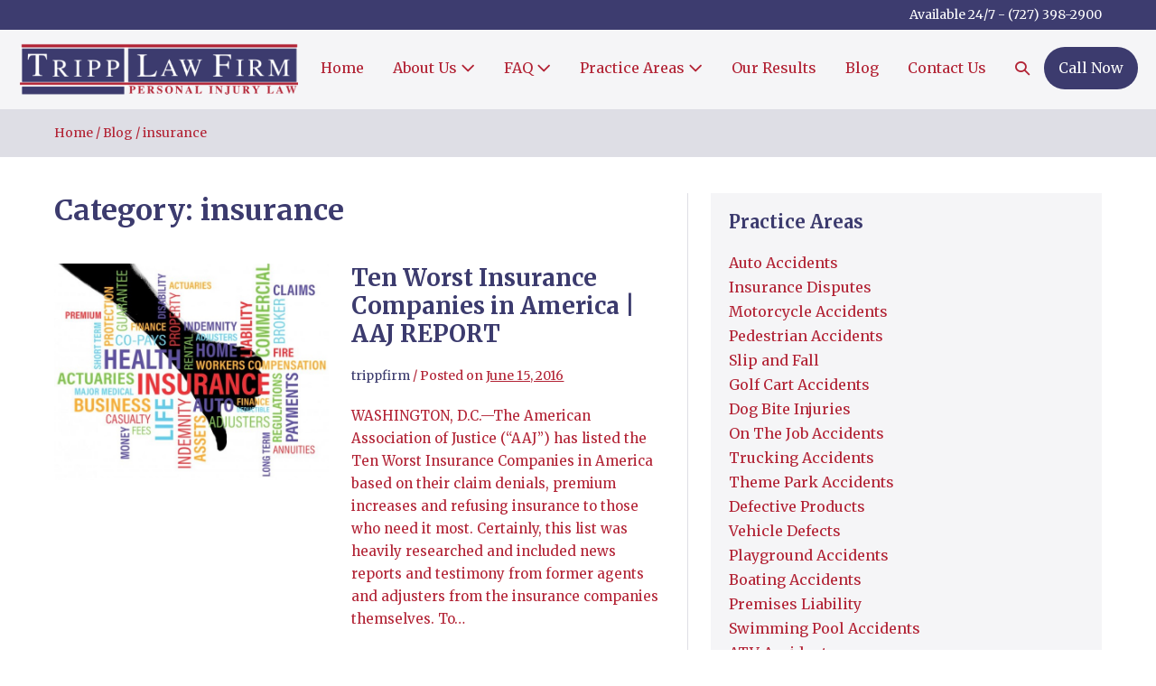

--- FILE ---
content_type: text/html; charset=UTF-8
request_url: https://trippfirm.com/category/insurance/
body_size: 19716
content:
<!DOCTYPE html>

<html lang="en-US">

<head>
	<meta charset="UTF-8">
	<meta name="viewport" content="width=device-width, initial-scale=1">
	<link rel="profile" href="http://gmpg.org/xfn/11">
	<meta name='robots' content='index, follow, max-image-preview:large, max-snippet:-1, max-video-preview:-1' />
	<style>img:is([sizes="auto" i], [sizes^="auto," i]) { contain-intrinsic-size: 3000px 1500px }</style>
	
	<!-- This site is optimized with the Yoast SEO plugin v23.1 - https://yoast.com/wordpress/plugins/seo/ -->
	<title>insurance Archives - Tripp Law Firm</title>
	<link rel="canonical" href="https://trippfirm.com/category/insurance/" />
	<meta property="og:locale" content="en_US" />
	<meta property="og:type" content="article" />
	<meta property="og:title" content="insurance Archives - Tripp Law Firm" />
	<meta property="og:url" content="https://trippfirm.com/category/insurance/" />
	<meta property="og:site_name" content="Tripp Law Firm" />
	<meta name="twitter:card" content="summary_large_image" />
	<script type="application/ld+json" class="yoast-schema-graph">{"@context":"https://schema.org","@graph":[{"@type":"CollectionPage","@id":"https://trippfirm.com/category/insurance/","url":"https://trippfirm.com/category/insurance/","name":"insurance Archives - Tripp Law Firm","isPartOf":{"@id":"https://trippfirm.com/#website"},"primaryImageOfPage":{"@id":"https://trippfirm.com/category/insurance/#primaryimage"},"image":{"@id":"https://trippfirm.com/category/insurance/#primaryimage"},"thumbnailUrl":"https://trippfirm.com/wp-content/uploads/2016/05/TenWorseInsurance-Companies-1.jpg","breadcrumb":{"@id":"https://trippfirm.com/category/insurance/#breadcrumb"},"inLanguage":"en-US"},{"@type":"ImageObject","inLanguage":"en-US","@id":"https://trippfirm.com/category/insurance/#primaryimage","url":"https://trippfirm.com/wp-content/uploads/2016/05/TenWorseInsurance-Companies-1.jpg","contentUrl":"https://trippfirm.com/wp-content/uploads/2016/05/TenWorseInsurance-Companies-1.jpg","width":678,"height":534,"caption":"America's Worst Insurance Companies"},{"@type":"BreadcrumbList","@id":"https://trippfirm.com/category/insurance/#breadcrumb","itemListElement":[{"@type":"ListItem","position":1,"name":"Home","item":"https://trippfirm.com/"},{"@type":"ListItem","position":2,"name":"insurance"}]},{"@type":"WebSite","@id":"https://trippfirm.com/#website","url":"https://trippfirm.com/","name":"Tripp Law Firm","description":"Taking injuries personally since 2007. We are here to represent you and get the damages you are entitled to. Ethical - Compassionate - Aggressive","publisher":{"@id":"https://trippfirm.com/#organization"},"potentialAction":[{"@type":"SearchAction","target":{"@type":"EntryPoint","urlTemplate":"https://trippfirm.com/?s={search_term_string}"},"query-input":"required name=search_term_string"}],"inLanguage":"en-US"},{"@type":"Organization","@id":"https://trippfirm.com/#organization","name":"Tripp Law Firm","url":"https://trippfirm.com/","logo":{"@type":"ImageObject","inLanguage":"en-US","@id":"https://trippfirm.com/#/schema/logo/image/","url":"https://trippfirm.com/wp-content/uploads/2021/11/cropped-15-Years-2-e1636574481141.png","contentUrl":"https://trippfirm.com/wp-content/uploads/2021/11/cropped-15-Years-2-e1636574481141.png","width":483,"height":97,"caption":"Tripp Law Firm"},"image":{"@id":"https://trippfirm.com/#/schema/logo/image/"},"sameAs":["https://www.facebook.com/TrippLawFirm"]}]}</script>
	<!-- / Yoast SEO plugin. -->


<link rel="alternate" type="application/rss+xml" title="Tripp Law Firm &raquo; Feed" href="https://trippfirm.com/feed/" />
<link rel="alternate" type="application/rss+xml" title="Tripp Law Firm &raquo; Comments Feed" href="https://trippfirm.com/comments/feed/" />
<link rel="alternate" type="application/rss+xml" title="Tripp Law Firm &raquo; insurance Category Feed" href="https://trippfirm.com/category/insurance/feed/" />
		<style class="wpbf-google-fonts">@font-face{font-family:'Merriweather';font-style:normal;font-weight:400;font-display:swap;src:url(https://trippfirm.com/wp-content/fonts/merriweather/u-440qyriQwlOrhSvowK_l5-cSZMZ-Y.woff2) format('woff2');unicode-range:U+0460-052F,U+1C80-1C88,U+20B4,U+2DE0-2DFF,U+A640-A69F,U+FE2E-FE2F;}@font-face{font-family:'Merriweather';font-style:normal;font-weight:400;font-display:swap;src:url(https://trippfirm.com/wp-content/fonts/merriweather/u-440qyriQwlOrhSvowK_l5-eCZMZ-Y.woff2) format('woff2');unicode-range:U+0301,U+0400-045F,U+0490-0491,U+04B0-04B1,U+2116;}@font-face{font-family:'Merriweather';font-style:normal;font-weight:400;font-display:swap;src:url(https://trippfirm.com/wp-content/fonts/merriweather/u-440qyriQwlOrhSvowK_l5-cyZMZ-Y.woff2) format('woff2');unicode-range:U+0102-0103,U+0110-0111,U+0128-0129,U+0168-0169,U+01A0-01A1,U+01AF-01B0,U+0300-0301,U+0303-0304,U+0308-0309,U+0323,U+0329,U+1EA0-1EF9,U+20AB;}@font-face{font-family:'Merriweather';font-style:normal;font-weight:400;font-display:swap;src:url(https://trippfirm.com/wp-content/fonts/merriweather/u-440qyriQwlOrhSvowK_l5-ciZMZ-Y.woff2) format('woff2');unicode-range:U+0100-02AF,U+0304,U+0308,U+0329,U+1E00-1E9F,U+1EF2-1EFF,U+2020,U+20A0-20AB,U+20AD-20C0,U+2113,U+2C60-2C7F,U+A720-A7FF;}@font-face{font-family:'Merriweather';font-style:normal;font-weight:400;font-display:swap;src:url(https://trippfirm.com/wp-content/fonts/merriweather/u-440qyriQwlOrhSvowK_l5-fCZM.woff2) format('woff2');unicode-range:U+0000-00FF,U+0131,U+0152-0153,U+02BB-02BC,U+02C6,U+02DA,U+02DC,U+0304,U+0308,U+0329,U+2000-206F,U+2074,U+20AC,U+2122,U+2191,U+2193,U+2212,U+2215,U+FEFF,U+FFFD;}@font-face{font-family:'Merriweather';font-style:normal;font-weight:700;font-display:swap;src:url(https://trippfirm.com/wp-content/fonts/merriweather/u-4n0qyriQwlOrhSvowK_l52xwNZVcf6lvg.woff2) format('woff2');unicode-range:U+0460-052F,U+1C80-1C88,U+20B4,U+2DE0-2DFF,U+A640-A69F,U+FE2E-FE2F;}@font-face{font-family:'Merriweather';font-style:normal;font-weight:700;font-display:swap;src:url(https://trippfirm.com/wp-content/fonts/merriweather/u-4n0qyriQwlOrhSvowK_l52xwNZXMf6lvg.woff2) format('woff2');unicode-range:U+0301,U+0400-045F,U+0490-0491,U+04B0-04B1,U+2116;}@font-face{font-family:'Merriweather';font-style:normal;font-weight:700;font-display:swap;src:url(https://trippfirm.com/wp-content/fonts/merriweather/u-4n0qyriQwlOrhSvowK_l52xwNZV8f6lvg.woff2) format('woff2');unicode-range:U+0102-0103,U+0110-0111,U+0128-0129,U+0168-0169,U+01A0-01A1,U+01AF-01B0,U+0300-0301,U+0303-0304,U+0308-0309,U+0323,U+0329,U+1EA0-1EF9,U+20AB;}@font-face{font-family:'Merriweather';font-style:normal;font-weight:700;font-display:swap;src:url(https://trippfirm.com/wp-content/fonts/merriweather/u-4n0qyriQwlOrhSvowK_l52xwNZVsf6lvg.woff2) format('woff2');unicode-range:U+0100-02AF,U+0304,U+0308,U+0329,U+1E00-1E9F,U+1EF2-1EFF,U+2020,U+20A0-20AB,U+20AD-20C0,U+2113,U+2C60-2C7F,U+A720-A7FF;}@font-face{font-family:'Merriweather';font-style:normal;font-weight:700;font-display:swap;src:url(https://trippfirm.com/wp-content/fonts/merriweather/u-4n0qyriQwlOrhSvowK_l52xwNZWMf6.woff2) format('woff2');unicode-range:U+0000-00FF,U+0131,U+0152-0153,U+02BB-02BC,U+02C6,U+02DA,U+02DC,U+0304,U+0308,U+0329,U+2000-206F,U+2074,U+20AC,U+2122,U+2191,U+2193,U+2212,U+2215,U+FEFF,U+FFFD;}</style>
		<script>
window._wpemojiSettings = {"baseUrl":"https:\/\/s.w.org\/images\/core\/emoji\/16.0.1\/72x72\/","ext":".png","svgUrl":"https:\/\/s.w.org\/images\/core\/emoji\/16.0.1\/svg\/","svgExt":".svg","source":{"concatemoji":"https:\/\/trippfirm.com\/wp-includes\/js\/wp-emoji-release.min.js?ver=6.8.3"}};
/*! This file is auto-generated */
!function(s,n){var o,i,e;function c(e){try{var t={supportTests:e,timestamp:(new Date).valueOf()};sessionStorage.setItem(o,JSON.stringify(t))}catch(e){}}function p(e,t,n){e.clearRect(0,0,e.canvas.width,e.canvas.height),e.fillText(t,0,0);var t=new Uint32Array(e.getImageData(0,0,e.canvas.width,e.canvas.height).data),a=(e.clearRect(0,0,e.canvas.width,e.canvas.height),e.fillText(n,0,0),new Uint32Array(e.getImageData(0,0,e.canvas.width,e.canvas.height).data));return t.every(function(e,t){return e===a[t]})}function u(e,t){e.clearRect(0,0,e.canvas.width,e.canvas.height),e.fillText(t,0,0);for(var n=e.getImageData(16,16,1,1),a=0;a<n.data.length;a++)if(0!==n.data[a])return!1;return!0}function f(e,t,n,a){switch(t){case"flag":return n(e,"\ud83c\udff3\ufe0f\u200d\u26a7\ufe0f","\ud83c\udff3\ufe0f\u200b\u26a7\ufe0f")?!1:!n(e,"\ud83c\udde8\ud83c\uddf6","\ud83c\udde8\u200b\ud83c\uddf6")&&!n(e,"\ud83c\udff4\udb40\udc67\udb40\udc62\udb40\udc65\udb40\udc6e\udb40\udc67\udb40\udc7f","\ud83c\udff4\u200b\udb40\udc67\u200b\udb40\udc62\u200b\udb40\udc65\u200b\udb40\udc6e\u200b\udb40\udc67\u200b\udb40\udc7f");case"emoji":return!a(e,"\ud83e\udedf")}return!1}function g(e,t,n,a){var r="undefined"!=typeof WorkerGlobalScope&&self instanceof WorkerGlobalScope?new OffscreenCanvas(300,150):s.createElement("canvas"),o=r.getContext("2d",{willReadFrequently:!0}),i=(o.textBaseline="top",o.font="600 32px Arial",{});return e.forEach(function(e){i[e]=t(o,e,n,a)}),i}function t(e){var t=s.createElement("script");t.src=e,t.defer=!0,s.head.appendChild(t)}"undefined"!=typeof Promise&&(o="wpEmojiSettingsSupports",i=["flag","emoji"],n.supports={everything:!0,everythingExceptFlag:!0},e=new Promise(function(e){s.addEventListener("DOMContentLoaded",e,{once:!0})}),new Promise(function(t){var n=function(){try{var e=JSON.parse(sessionStorage.getItem(o));if("object"==typeof e&&"number"==typeof e.timestamp&&(new Date).valueOf()<e.timestamp+604800&&"object"==typeof e.supportTests)return e.supportTests}catch(e){}return null}();if(!n){if("undefined"!=typeof Worker&&"undefined"!=typeof OffscreenCanvas&&"undefined"!=typeof URL&&URL.createObjectURL&&"undefined"!=typeof Blob)try{var e="postMessage("+g.toString()+"("+[JSON.stringify(i),f.toString(),p.toString(),u.toString()].join(",")+"));",a=new Blob([e],{type:"text/javascript"}),r=new Worker(URL.createObjectURL(a),{name:"wpTestEmojiSupports"});return void(r.onmessage=function(e){c(n=e.data),r.terminate(),t(n)})}catch(e){}c(n=g(i,f,p,u))}t(n)}).then(function(e){for(var t in e)n.supports[t]=e[t],n.supports.everything=n.supports.everything&&n.supports[t],"flag"!==t&&(n.supports.everythingExceptFlag=n.supports.everythingExceptFlag&&n.supports[t]);n.supports.everythingExceptFlag=n.supports.everythingExceptFlag&&!n.supports.flag,n.DOMReady=!1,n.readyCallback=function(){n.DOMReady=!0}}).then(function(){return e}).then(function(){var e;n.supports.everything||(n.readyCallback(),(e=n.source||{}).concatemoji?t(e.concatemoji):e.wpemoji&&e.twemoji&&(t(e.twemoji),t(e.wpemoji)))}))}((window,document),window._wpemojiSettings);
</script>
<style id='wp-emoji-styles-inline-css'>

	img.wp-smiley, img.emoji {
		display: inline !important;
		border: none !important;
		box-shadow: none !important;
		height: 1em !important;
		width: 1em !important;
		margin: 0 0.07em !important;
		vertical-align: -0.1em !important;
		background: none !important;
		padding: 0 !important;
	}
</style>
<style id='global-styles-inline-css'>
:root{--wp--preset--aspect-ratio--square: 1;--wp--preset--aspect-ratio--4-3: 4/3;--wp--preset--aspect-ratio--3-4: 3/4;--wp--preset--aspect-ratio--3-2: 3/2;--wp--preset--aspect-ratio--2-3: 2/3;--wp--preset--aspect-ratio--16-9: 16/9;--wp--preset--aspect-ratio--9-16: 9/16;--wp--preset--color--black: #000000;--wp--preset--color--cyan-bluish-gray: #abb8c3;--wp--preset--color--white: #ffffff;--wp--preset--color--pale-pink: #f78da7;--wp--preset--color--vivid-red: #cf2e2e;--wp--preset--color--luminous-vivid-orange: #ff6900;--wp--preset--color--luminous-vivid-amber: #fcb900;--wp--preset--color--light-green-cyan: #7bdcb5;--wp--preset--color--vivid-green-cyan: #00d084;--wp--preset--color--pale-cyan-blue: #8ed1fc;--wp--preset--color--vivid-cyan-blue: #0693e3;--wp--preset--color--vivid-purple: #9b51e0;--wp--preset--gradient--vivid-cyan-blue-to-vivid-purple: linear-gradient(135deg,rgba(6,147,227,1) 0%,rgb(155,81,224) 100%);--wp--preset--gradient--light-green-cyan-to-vivid-green-cyan: linear-gradient(135deg,rgb(122,220,180) 0%,rgb(0,208,130) 100%);--wp--preset--gradient--luminous-vivid-amber-to-luminous-vivid-orange: linear-gradient(135deg,rgba(252,185,0,1) 0%,rgba(255,105,0,1) 100%);--wp--preset--gradient--luminous-vivid-orange-to-vivid-red: linear-gradient(135deg,rgba(255,105,0,1) 0%,rgb(207,46,46) 100%);--wp--preset--gradient--very-light-gray-to-cyan-bluish-gray: linear-gradient(135deg,rgb(238,238,238) 0%,rgb(169,184,195) 100%);--wp--preset--gradient--cool-to-warm-spectrum: linear-gradient(135deg,rgb(74,234,220) 0%,rgb(151,120,209) 20%,rgb(207,42,186) 40%,rgb(238,44,130) 60%,rgb(251,105,98) 80%,rgb(254,248,76) 100%);--wp--preset--gradient--blush-light-purple: linear-gradient(135deg,rgb(255,206,236) 0%,rgb(152,150,240) 100%);--wp--preset--gradient--blush-bordeaux: linear-gradient(135deg,rgb(254,205,165) 0%,rgb(254,45,45) 50%,rgb(107,0,62) 100%);--wp--preset--gradient--luminous-dusk: linear-gradient(135deg,rgb(255,203,112) 0%,rgb(199,81,192) 50%,rgb(65,88,208) 100%);--wp--preset--gradient--pale-ocean: linear-gradient(135deg,rgb(255,245,203) 0%,rgb(182,227,212) 50%,rgb(51,167,181) 100%);--wp--preset--gradient--electric-grass: linear-gradient(135deg,rgb(202,248,128) 0%,rgb(113,206,126) 100%);--wp--preset--gradient--midnight: linear-gradient(135deg,rgb(2,3,129) 0%,rgb(40,116,252) 100%);--wp--preset--font-size--small: 14px;--wp--preset--font-size--medium: 20px;--wp--preset--font-size--large: 20px;--wp--preset--font-size--x-large: 42px;--wp--preset--font-size--tiny: 12px;--wp--preset--font-size--regular: 16px;--wp--preset--font-size--larger: 32px;--wp--preset--font-size--extra: 44px;--wp--preset--spacing--20: 0.44rem;--wp--preset--spacing--30: 0.67rem;--wp--preset--spacing--40: 1rem;--wp--preset--spacing--50: 1.5rem;--wp--preset--spacing--60: 2.25rem;--wp--preset--spacing--70: 3.38rem;--wp--preset--spacing--80: 5.06rem;--wp--preset--shadow--natural: 6px 6px 9px rgba(0, 0, 0, 0.2);--wp--preset--shadow--deep: 12px 12px 50px rgba(0, 0, 0, 0.4);--wp--preset--shadow--sharp: 6px 6px 0px rgba(0, 0, 0, 0.2);--wp--preset--shadow--outlined: 6px 6px 0px -3px rgba(255, 255, 255, 1), 6px 6px rgba(0, 0, 0, 1);--wp--preset--shadow--crisp: 6px 6px 0px rgba(0, 0, 0, 1);}:root { --wp--style--global--content-size: 1000px;--wp--style--global--wide-size: 1400px; }:where(body) { margin: 0; }.wp-site-blocks > .alignleft { float: left; margin-right: 2em; }.wp-site-blocks > .alignright { float: right; margin-left: 2em; }.wp-site-blocks > .aligncenter { justify-content: center; margin-left: auto; margin-right: auto; }:where(.wp-site-blocks) > * { margin-block-start: 24px; margin-block-end: 0; }:where(.wp-site-blocks) > :first-child { margin-block-start: 0; }:where(.wp-site-blocks) > :last-child { margin-block-end: 0; }:root { --wp--style--block-gap: 24px; }:root :where(.is-layout-flow) > :first-child{margin-block-start: 0;}:root :where(.is-layout-flow) > :last-child{margin-block-end: 0;}:root :where(.is-layout-flow) > *{margin-block-start: 24px;margin-block-end: 0;}:root :where(.is-layout-constrained) > :first-child{margin-block-start: 0;}:root :where(.is-layout-constrained) > :last-child{margin-block-end: 0;}:root :where(.is-layout-constrained) > *{margin-block-start: 24px;margin-block-end: 0;}:root :where(.is-layout-flex){gap: 24px;}:root :where(.is-layout-grid){gap: 24px;}.is-layout-flow > .alignleft{float: left;margin-inline-start: 0;margin-inline-end: 2em;}.is-layout-flow > .alignright{float: right;margin-inline-start: 2em;margin-inline-end: 0;}.is-layout-flow > .aligncenter{margin-left: auto !important;margin-right: auto !important;}.is-layout-constrained > .alignleft{float: left;margin-inline-start: 0;margin-inline-end: 2em;}.is-layout-constrained > .alignright{float: right;margin-inline-start: 2em;margin-inline-end: 0;}.is-layout-constrained > .aligncenter{margin-left: auto !important;margin-right: auto !important;}.is-layout-constrained > :where(:not(.alignleft):not(.alignright):not(.alignfull)){max-width: var(--wp--style--global--content-size);margin-left: auto !important;margin-right: auto !important;}.is-layout-constrained > .alignwide{max-width: var(--wp--style--global--wide-size);}body .is-layout-flex{display: flex;}.is-layout-flex{flex-wrap: wrap;align-items: center;}.is-layout-flex > :is(*, div){margin: 0;}body .is-layout-grid{display: grid;}.is-layout-grid > :is(*, div){margin: 0;}body{padding-top: 0px;padding-right: 0px;padding-bottom: 0px;padding-left: 0px;}a:where(:not(.wp-element-button)){text-decoration: underline;}:root :where(.wp-element-button, .wp-block-button__link){background-color: #32373c;border-width: 0;color: #fff;font-family: inherit;font-size: inherit;line-height: inherit;padding: calc(0.667em + 2px) calc(1.333em + 2px);text-decoration: none;}.has-black-color{color: var(--wp--preset--color--black) !important;}.has-cyan-bluish-gray-color{color: var(--wp--preset--color--cyan-bluish-gray) !important;}.has-white-color{color: var(--wp--preset--color--white) !important;}.has-pale-pink-color{color: var(--wp--preset--color--pale-pink) !important;}.has-vivid-red-color{color: var(--wp--preset--color--vivid-red) !important;}.has-luminous-vivid-orange-color{color: var(--wp--preset--color--luminous-vivid-orange) !important;}.has-luminous-vivid-amber-color{color: var(--wp--preset--color--luminous-vivid-amber) !important;}.has-light-green-cyan-color{color: var(--wp--preset--color--light-green-cyan) !important;}.has-vivid-green-cyan-color{color: var(--wp--preset--color--vivid-green-cyan) !important;}.has-pale-cyan-blue-color{color: var(--wp--preset--color--pale-cyan-blue) !important;}.has-vivid-cyan-blue-color{color: var(--wp--preset--color--vivid-cyan-blue) !important;}.has-vivid-purple-color{color: var(--wp--preset--color--vivid-purple) !important;}.has-black-background-color{background-color: var(--wp--preset--color--black) !important;}.has-cyan-bluish-gray-background-color{background-color: var(--wp--preset--color--cyan-bluish-gray) !important;}.has-white-background-color{background-color: var(--wp--preset--color--white) !important;}.has-pale-pink-background-color{background-color: var(--wp--preset--color--pale-pink) !important;}.has-vivid-red-background-color{background-color: var(--wp--preset--color--vivid-red) !important;}.has-luminous-vivid-orange-background-color{background-color: var(--wp--preset--color--luminous-vivid-orange) !important;}.has-luminous-vivid-amber-background-color{background-color: var(--wp--preset--color--luminous-vivid-amber) !important;}.has-light-green-cyan-background-color{background-color: var(--wp--preset--color--light-green-cyan) !important;}.has-vivid-green-cyan-background-color{background-color: var(--wp--preset--color--vivid-green-cyan) !important;}.has-pale-cyan-blue-background-color{background-color: var(--wp--preset--color--pale-cyan-blue) !important;}.has-vivid-cyan-blue-background-color{background-color: var(--wp--preset--color--vivid-cyan-blue) !important;}.has-vivid-purple-background-color{background-color: var(--wp--preset--color--vivid-purple) !important;}.has-black-border-color{border-color: var(--wp--preset--color--black) !important;}.has-cyan-bluish-gray-border-color{border-color: var(--wp--preset--color--cyan-bluish-gray) !important;}.has-white-border-color{border-color: var(--wp--preset--color--white) !important;}.has-pale-pink-border-color{border-color: var(--wp--preset--color--pale-pink) !important;}.has-vivid-red-border-color{border-color: var(--wp--preset--color--vivid-red) !important;}.has-luminous-vivid-orange-border-color{border-color: var(--wp--preset--color--luminous-vivid-orange) !important;}.has-luminous-vivid-amber-border-color{border-color: var(--wp--preset--color--luminous-vivid-amber) !important;}.has-light-green-cyan-border-color{border-color: var(--wp--preset--color--light-green-cyan) !important;}.has-vivid-green-cyan-border-color{border-color: var(--wp--preset--color--vivid-green-cyan) !important;}.has-pale-cyan-blue-border-color{border-color: var(--wp--preset--color--pale-cyan-blue) !important;}.has-vivid-cyan-blue-border-color{border-color: var(--wp--preset--color--vivid-cyan-blue) !important;}.has-vivid-purple-border-color{border-color: var(--wp--preset--color--vivid-purple) !important;}.has-vivid-cyan-blue-to-vivid-purple-gradient-background{background: var(--wp--preset--gradient--vivid-cyan-blue-to-vivid-purple) !important;}.has-light-green-cyan-to-vivid-green-cyan-gradient-background{background: var(--wp--preset--gradient--light-green-cyan-to-vivid-green-cyan) !important;}.has-luminous-vivid-amber-to-luminous-vivid-orange-gradient-background{background: var(--wp--preset--gradient--luminous-vivid-amber-to-luminous-vivid-orange) !important;}.has-luminous-vivid-orange-to-vivid-red-gradient-background{background: var(--wp--preset--gradient--luminous-vivid-orange-to-vivid-red) !important;}.has-very-light-gray-to-cyan-bluish-gray-gradient-background{background: var(--wp--preset--gradient--very-light-gray-to-cyan-bluish-gray) !important;}.has-cool-to-warm-spectrum-gradient-background{background: var(--wp--preset--gradient--cool-to-warm-spectrum) !important;}.has-blush-light-purple-gradient-background{background: var(--wp--preset--gradient--blush-light-purple) !important;}.has-blush-bordeaux-gradient-background{background: var(--wp--preset--gradient--blush-bordeaux) !important;}.has-luminous-dusk-gradient-background{background: var(--wp--preset--gradient--luminous-dusk) !important;}.has-pale-ocean-gradient-background{background: var(--wp--preset--gradient--pale-ocean) !important;}.has-electric-grass-gradient-background{background: var(--wp--preset--gradient--electric-grass) !important;}.has-midnight-gradient-background{background: var(--wp--preset--gradient--midnight) !important;}.has-small-font-size{font-size: var(--wp--preset--font-size--small) !important;}.has-medium-font-size{font-size: var(--wp--preset--font-size--medium) !important;}.has-large-font-size{font-size: var(--wp--preset--font-size--large) !important;}.has-x-large-font-size{font-size: var(--wp--preset--font-size--x-large) !important;}.has-tiny-font-size{font-size: var(--wp--preset--font-size--tiny) !important;}.has-regular-font-size{font-size: var(--wp--preset--font-size--regular) !important;}.has-larger-font-size{font-size: var(--wp--preset--font-size--larger) !important;}.has-extra-font-size{font-size: var(--wp--preset--font-size--extra) !important;}
:root :where(.wp-block-pullquote){font-size: 1.5em;line-height: 1.6;}
</style>
<link rel='stylesheet' id='contact-form-7-css' href='https://trippfirm.com/wp-content/plugins/contact-form-7/includes/css/styles.css?ver=5.9.8' media='all' />
<link rel='stylesheet' id='wpbf-icon-font-css' href='https://trippfirm.com/wp-content/themes/page-builder-framework/css/min/iconfont-min.css?ver=2.11.0.9' media='all' />
<link rel='stylesheet' id='wpbf-style-css' href='https://trippfirm.com/wp-content/themes/page-builder-framework/css/min/style-min.css?ver=2.11.0.9' media='all' />
<link rel='stylesheet' id='wpbf-responsive-css' href='https://trippfirm.com/wp-content/themes/page-builder-framework/css/min/responsive-min.css?ver=2.11.0.9' media='all' />
<link rel='stylesheet' id='elementor-icons-css' href='https://trippfirm.com/wp-content/plugins/elementor/assets/lib/eicons/css/elementor-icons.min.css?ver=5.30.0' media='all' />
<link rel='stylesheet' id='elementor-frontend-css' href='https://trippfirm.com/wp-content/plugins/elementor/assets/css/frontend-lite.min.css?ver=3.23.3' media='all' />
<link rel='stylesheet' id='swiper-css' href='https://trippfirm.com/wp-content/plugins/elementor/assets/lib/swiper/v8/css/swiper.min.css?ver=8.4.5' media='all' />
<link rel='stylesheet' id='elementor-post-866-css' href='https://trippfirm.com/wp-content/uploads/elementor/css/post-866.css?ver=1722220180' media='all' />
<link rel='stylesheet' id='elementor-pro-css' href='https://trippfirm.com/wp-content/plugins/elementor-pro/assets/css/frontend-lite.min.css?ver=3.23.1' media='all' />
<link rel='stylesheet' id='elementor-global-css' href='https://trippfirm.com/wp-content/uploads/elementor/css/global.css?ver=1722220181' media='all' />
<link rel='stylesheet' id='elementor-post-991-css' href='https://trippfirm.com/wp-content/uploads/elementor/css/post-991.css?ver=1722220181' media='all' />
<link rel='stylesheet' id='wpbf-premium-css' href='https://trippfirm.com/wp-content/plugins/wpbf-premium/css/wpbf-premium.css?ver=2.10.0.4' media='all' />
<style id='wpbf-premium-inline-css'>
:root{--brand-color:#3c3b6e;--brand-color-alt:#b22234;--accent-color:#ffffff;--accent-color-alt:#b22234;}h2{text-transform:none;}h3{text-transform:none;}h4{text-transform:none;}h5{text-transform:none;}h6{text-transform:none;}body,button,input,optgroup,select,textarea,h1,h2,h3,h4,h5,h6{font-family:Merriweather;font-weight:400;font-style:normal;}.wpbf-menu,.wpbf-mobile-menu{font-family:Merriweather;font-weight:400;font-style:normal;}h1,h2,h3,h4,h5,h6{font-family:Merriweather;font-weight:700;font-style:normal;}h2{font-family:Merriweather;font-weight:700;font-style:normal;}h3{font-family:Merriweather;font-weight:700;font-style:normal;}h4{font-family:Merriweather;font-weight:700;font-style:normal;}h5{font-family:Merriweather;font-weight:700;font-style:normal;}h6{font-family:Merriweather;font-weight:700;font-style:normal;}.wpbf-page-footer{font-family:Merriweather;font-weight:400;font-style:normal;}a{color:#b22234;}.bypostauthor{border-color:#b22234;}.wpbf-button-primary{background:#b22234;}a:hover{color:#c4c0cf;}.wpbf-button-primary:hover{background:#c4c0cf;}.wpbf-menu > .current-menu-item > a{color:#c4c0cf!important;}.wpbf-button,input[type="submit"]{border-width:5px;border-style:solid;}.wpbf-button,input[type="submit"]{border-radius:27px;background:#b22234;color:#ffffff;}.wpbf-button:hover,input[type="submit"]:hover{background:#bd6767;color:#ffffff;}@media (min-width:769px){body:not(.wpbf-no-sidebar) .wpbf-sidebar-wrapper.wpbf-medium-1-3{width:40%;}body:not(.wpbf-no-sidebar) .wpbf-main.wpbf-medium-2-3{width:60%;}}.pagination .page-numbers{border-radius:17px;font-size:17px;background:#b22234;color:#ffffff;}.pagination .page-numbers:hover{background:#bd6767;color:#ffffff;}.pagination .page-numbers.current{background:#3c3b6e!important;color:#ffffff;}.wpbf-archive-content .wpbf-post{text-align:left;}.wpbf-archive-content .wpbf-post a:not(.wpbf-read-more){color:#3c3b6e;}.wpbf-archive-content .wpbf-post a:not(.wpbf-read-more):hover{color:#c4c0cf;}.wpbf-archive-content .wpbf-post .entry-title{font-size:26px;}.wpbf-archive-content .wpbf-post .entry-summary{font-size:15px;}@media (min-width:1025px){.wpbf-archive-content .wpbf-blog-layout-beside .wpbf-large-2-5{width:47%;}.wpbf-archive-content .wpbf-blog-layout-beside .wpbf-large-3-5{width:53%;}}.wpbf-archive-content .wpbf-blog-layout-beside .wpbf-grid{flex-direction:row;}.wpbf-single-content .wpbf-post .entry-title{font-size:34px;}.wpbf-navigation .wpbf-2-3{width:45%;}.wpbf-navigation .wpbf-1-3{width:55%;}@media screen and (max-width:1024px){.wpbf-mobile-logo img{width:366px;}}.wpbf-nav-wrapper{max-width:1300px;}.wpbf-nav-wrapper{padding-top:13px;padding-bottom:13px;}.wpbf-navigation .wpbf-menu > .menu-item > a{padding-left:16px;padding-right:16px;}.wpbf-navigation .wpbf-menu a,.wpbf-mobile-menu a,.wpbf-close{color:#b22234;}.wpbf-navigation .wpbf-menu a:hover,.wpbf-mobile-menu a:hover{color:#3d3c6f;}.wpbf-navigation .wpbf-menu > .current-menu-item > a,.wpbf-mobile-menu > .current-menu-item > a{color:#3d3c6f!important;}.wpbf-navigation .wpbf-menu a,.wpbf-mobile-menu a{font-size:16px;}.wpbf-sub-menu .sub-menu{text-align:left;}.wpbf-sub-menu > .menu-item-has-children:not(.wpbf-mega-menu) .sub-menu li,.wpbf-sub-menu > .wpbf-mega-menu > .sub-menu{background-color:#f5f5f7;}.wpbf-sub-menu > .menu-item-has-children:not(.wpbf-mega-menu) .sub-menu li:hover{background-color:#c4c0cf;}.wpbf-sub-menu > .menu-item-has-children:not(.wpbf-mega-menu) .sub-menu{width:232px;}.wpbf-sub-menu > .menu-item-has-children:not(.wpbf-mega-menu) .sub-menu a{padding-top:9px;padding-bottom:5px;}.wpbf-navigation .wpbf-menu .sub-menu a:hover{color:#ffffff;}.wpbf-mobile-nav-wrapper{padding-top:17px;padding-bottom:17px;}.wpbf-mobile-menu a,.wpbf-mobile-menu .menu-item-has-children .wpbf-submenu-toggle{padding-bottom:5px;}.wpbf-mobile-menu a:hover{color:#3d3c6f;}.wpbf-mobile-menu > .current-menu-item > a{color:#3d3c6f!important;}.wpbf-mobile-nav-item{color:#b22234;font-size:18px;}.wpbf-mobile-nav-item a{color:#b22234;}.wpbf-mobile-menu > .menu-item a:hover{background-color:#ffffff;}.wpbf-mobile-menu .wpbf-submenu-toggle{color:#b22234;}.wpbf-mobile-menu .sub-menu a:hover{background-color:#c4c0cf;}.wpbf-mobile-menu .sub-menu a:hover{color:#ffffff;}.wpbf-mobile-menu .sub-menu > .current-menu-item > a{color:#ffffff!important;}.wpbf-inner-pre-header{padding-top:5px;padding-bottom:5px;}.wpbf-pre-header{background-color:#3d3c6f;color:#ffffff;}.wpbf-inner-footer{padding-top:8px;padding-bottom:8px;max-width:1300px;}.wpbf-inner-footer,.wpbf-inner-footer .wpbf-menu{font-size:11px;}.wpbf-navigation.wpbf-navigation-active{box-shadow:0px 0px 5px 0px rgba(0,0,0,.15);}.wpbf-navigation .wpbf-menu .wpbf-cta-menu-item a{border-radius:100px;}.wpbf-navigation .wpbf-menu .wpbf-cta-menu-item a,.wpbf-mobile-menu .wpbf-cta-menu-item a{background:#3c3b6e;color:#f9f9f9;}.wpbf-navigation .wpbf-menu .wpbf-cta-menu-item a:hover,.wpbf-mobile-menu .wpbf-cta-menu-item a:hover{color:#f9f9f9;}.wpbf-navigation .wpbf-menu .wpbf-cta-menu-item.current-menu-item a{color:#f9f9f9!important;}.wpbf-navigation .wpbf-menu .wpbf-cta-menu-item a:hover,.wpbf-mobile-menu .wpbf-cta-menu-item a:hover{background:#b22234;}.wpbf-menu-effect-underlined > .menu-item > a:after{height:3px;background-color:#ffffff;}.wpbf-social-icon{font-size:13px;}
</style>
<link rel='stylesheet' id='eael-general-css' href='https://trippfirm.com/wp-content/plugins/essential-addons-for-elementor-lite/assets/front-end/css/view/general.min.css?ver=5.9.27' media='all' />
<link rel='stylesheet' id='google-fonts-1-css' href='https://fonts.googleapis.com/css?family=Roboto%3A100%2C100italic%2C200%2C200italic%2C300%2C300italic%2C400%2C400italic%2C500%2C500italic%2C600%2C600italic%2C700%2C700italic%2C800%2C800italic%2C900%2C900italic%7CRoboto+Slab%3A100%2C100italic%2C200%2C200italic%2C300%2C300italic%2C400%2C400italic%2C500%2C500italic%2C600%2C600italic%2C700%2C700italic%2C800%2C800italic%2C900%2C900italic%7CMerriweather%3A100%2C100italic%2C200%2C200italic%2C300%2C300italic%2C400%2C400italic%2C500%2C500italic%2C600%2C600italic%2C700%2C700italic%2C800%2C800italic%2C900%2C900italic&#038;display=auto&#038;ver=6.8.3' media='all' />
<link rel='stylesheet' id='elementor-icons-shared-0-css' href='https://trippfirm.com/wp-content/plugins/elementor/assets/lib/font-awesome/css/fontawesome.min.css?ver=5.15.3' media='all' />
<link rel='stylesheet' id='elementor-icons-fa-solid-css' href='https://trippfirm.com/wp-content/plugins/elementor/assets/lib/font-awesome/css/solid.min.css?ver=5.15.3' media='all' />
<link rel='stylesheet' id='elementor-icons-fa-brands-css' href='https://trippfirm.com/wp-content/plugins/elementor/assets/lib/font-awesome/css/brands.min.css?ver=5.15.3' media='all' />
<link rel="preconnect" href="https://fonts.gstatic.com/" crossorigin><script src="https://trippfirm.com/wp-includes/js/jquery/jquery.min.js?ver=3.7.1" id="jquery-core-js"></script>
<script src="https://trippfirm.com/wp-includes/js/jquery/jquery-migrate.min.js?ver=3.4.1" id="jquery-migrate-js"></script>
<link rel="https://api.w.org/" href="https://trippfirm.com/wp-json/" /><link rel="alternate" title="JSON" type="application/json" href="https://trippfirm.com/wp-json/wp/v2/categories/262" /><link rel="EditURI" type="application/rsd+xml" title="RSD" href="https://trippfirm.com/xmlrpc.php?rsd" />
<meta name="theme-color" content="#b22234"><meta name="generator" content="Elementor 3.23.3; features: e_optimized_css_loading, additional_custom_breakpoints, e_lazyload; settings: css_print_method-external, google_font-enabled, font_display-auto">
<link rel="preconnect" href="//code.tidio.co">			<style>
				.e-con.e-parent:nth-of-type(n+4):not(.e-lazyloaded):not(.e-no-lazyload),
				.e-con.e-parent:nth-of-type(n+4):not(.e-lazyloaded):not(.e-no-lazyload) * {
					background-image: none !important;
				}
				@media screen and (max-height: 1024px) {
					.e-con.e-parent:nth-of-type(n+3):not(.e-lazyloaded):not(.e-no-lazyload),
					.e-con.e-parent:nth-of-type(n+3):not(.e-lazyloaded):not(.e-no-lazyload) * {
						background-image: none !important;
					}
				}
				@media screen and (max-height: 640px) {
					.e-con.e-parent:nth-of-type(n+2):not(.e-lazyloaded):not(.e-no-lazyload),
					.e-con.e-parent:nth-of-type(n+2):not(.e-lazyloaded):not(.e-no-lazyload) * {
						background-image: none !important;
					}
				}
			</style>
			<link rel="icon" href="https://trippfirm.com/wp-content/uploads/2021/11/cropped-15-Years-32x32.png" sizes="32x32" />
<link rel="icon" href="https://trippfirm.com/wp-content/uploads/2021/11/cropped-15-Years-192x192.png" sizes="192x192" />
<link rel="apple-touch-icon" href="https://trippfirm.com/wp-content/uploads/2021/11/cropped-15-Years-180x180.png" />
<meta name="msapplication-TileImage" content="https://trippfirm.com/wp-content/uploads/2021/11/cropped-15-Years-270x270.png" />
</head>

<body class="archive category category-insurance category-262 wp-custom-logo wp-theme-page-builder-framework wpbf wpbf-sidebar-right elementor-default elementor-kit-866" itemscope="itemscope" itemtype="https://schema.org/Blog">

	<a class="screen-reader-text skip-link" href="#content" title="Skip to content">Skip to content</a>

	
	
	<div id="container" class="hfeed wpbf-page">

		
		
<header id="header" class="wpbf-page-header" itemscope="itemscope" itemtype="https://schema.org/WPHeader">

	
	
	<div class="wpbf-navigation" data-sub-menu-animation-duration="250" data-sticky="true" data-sticky-delay="300px" data-sticky-animation-duration="200">

		
<div id="pre-header" class="wpbf-pre-header">

	
	<div class="wpbf-inner-pre-header wpbf-container wpbf-container-center wpbf-pre-header-two-columns">

		<div class="wpbf-inner-pre-header-left">

			
		</div>

		
		<div class="wpbf-inner-pre-header-right">

			Available 24/7 - (727) 398-2900
		</div>

		
    </div>

    
</div>

		
<div class="wpbf-container wpbf-container-center wpbf-visible-large wpbf-nav-wrapper wpbf-menu-right">

	<div class="wpbf-grid wpbf-grid-collapse">

		<div class="wpbf-1-4 wpbf-logo-container">

			<div class="wpbf-logo" itemscope="itemscope" itemtype="https://schema.org/Organization"><a href="http://www.trippfirm.com" itemprop="url"><img src="https://trippfirm.com/wp-content/uploads/2021/11/cropped-15-Years-2-e1636574481141.png" alt="Tripp law firm&#039;s logo. Red, white, and blue like the USA. A personal injury law firm committed to Pinellas County, Florida" title="Tripp Law Firm - Florida&#039;s Best Personal Injury Law Firm" width="483" height="97" itemprop="logo" /></a></div>
		</div>

		<div class="wpbf-3-4 wpbf-menu-container">

			
			<nav id="navigation" class="wpbf-clearfix" itemscope="itemscope" itemtype="https://schema.org/SiteNavigationElement" aria-label="Site Navigation">

				
				
		<style class="wpbf-mega-menu-styles">
					</style>

		<ul id="menu-main-menu" class="wpbf-menu wpbf-sub-menu wpbf-sub-menu-align-right wpbf-sub-menu-animation-fade wpbf-menu-effect-underlined wpbf-menu-animation-fade wpbf-menu-align-center"><li id="menu-item-909" class="menu-item menu-item-type-post_type menu-item-object-page menu-item-home menu-item-909"><a href="https://trippfirm.com/">Home</a></li>
<li id="menu-item-915" class="menu-item menu-item-type-post_type menu-item-object-page menu-item-has-children menu-item-915"><a href="https://trippfirm.com/about-us-personal-injury-lawyers/">About Us <i class="wpbff wpbff-arrow-down" aria-hidden="true"></i></a>
<ul class="sub-menu">
	<li id="menu-item-1009" class="menu-item menu-item-type-post_type menu-item-object-page menu-item-1009"><a href="https://trippfirm.com/reviews-and-testimonials/">Testimonials</a></li>
	<li id="menu-item-943" class="menu-item menu-item-type-post_type menu-item-object-page menu-item-943"><a href="https://trippfirm.com/why-choose-us/">Why Choose Us?</a></li>
	<li id="menu-item-925" class="menu-item menu-item-type-post_type menu-item-object-page menu-item-925"><a href="https://trippfirm.com/meet-the-team/">Meet the Team</a></li>
	<li id="menu-item-920" class="menu-item menu-item-type-post_type menu-item-object-page menu-item-920"><a href="https://trippfirm.com/case-value/">What Is My Case Worth?</a></li>
</ul>
</li>
<li id="menu-item-924" class="menu-item menu-item-type-post_type menu-item-object-page menu-item-has-children menu-item-924"><a href="https://trippfirm.com/faq/">FAQ <i class="wpbff wpbff-arrow-down" aria-hidden="true"></i></a>
<ul class="sub-menu">
	<li id="menu-item-930" class="menu-item menu-item-type-post_type menu-item-object-page menu-item-930"><a href="https://trippfirm.com/win-then-pay/">No Recovery, No Fee</a></li>
</ul>
</li>
<li id="menu-item-1037" class="menu-item menu-item-type-post_type menu-item-object-page menu-item-has-children menu-item-1037"><a href="https://trippfirm.com/practice-areas/">Practice Areas <i class="wpbff wpbff-arrow-down" aria-hidden="true"></i></a>
<ul class="sub-menu">
	<li id="menu-item-917" class="menu-item menu-item-type-post_type menu-item-object-page menu-item-917"><a href="https://trippfirm.com/auto-accidents-attorney/">Auto Accidents</a></li>
	<li id="menu-item-923" class="menu-item menu-item-type-post_type menu-item-object-page menu-item-923"><a href="https://trippfirm.com/dog-bite-injuries/">Dog Bite Injuries</a></li>
	<li id="menu-item-934" class="menu-item menu-item-type-post_type menu-item-object-page menu-item-934"><a href="https://trippfirm.com/pedestrian-accidents-attorney/">Pedestrian Accidents</a></li>
	<li id="menu-item-928" class="menu-item menu-item-type-post_type menu-item-object-page menu-item-928"><a href="https://trippfirm.com/medical-malpractice/">Medical Malpractice</a></li>
	<li id="menu-item-931" class="menu-item menu-item-type-post_type menu-item-object-page menu-item-931"><a href="https://trippfirm.com/nursing-home-abuse/">Nursing Home Abuse</a></li>
	<li id="menu-item-929" class="menu-item menu-item-type-post_type menu-item-object-page menu-item-929"><a href="https://trippfirm.com/motorcycle-accidents/">Motorcycle Accidents</a></li>
	<li id="menu-item-919" class="menu-item menu-item-type-post_type menu-item-object-page menu-item-919"><a href="https://trippfirm.com/boating-accidents/">Boating Accidents</a></li>
	<li id="menu-item-922" class="menu-item menu-item-type-post_type menu-item-object-page menu-item-922"><a href="https://trippfirm.com/defective-products/">Defective Products</a></li>
	<li id="menu-item-927" class="menu-item menu-item-type-post_type menu-item-object-page menu-item-927"><a href="https://trippfirm.com/insurance-disputes-attorney/">Insurance Disputes</a></li>
	<li id="menu-item-926" class="menu-item menu-item-type-post_type menu-item-object-page menu-item-926"><a href="https://trippfirm.com/golf-cart-accidents/">Golf Cart Accidents</a></li>
	<li id="menu-item-916" class="menu-item menu-item-type-post_type menu-item-object-page menu-item-916"><a href="https://trippfirm.com/atv-accidents/">ATV Accidents</a></li>
	<li id="menu-item-935" class="menu-item menu-item-type-post_type menu-item-object-page menu-item-935"><a href="https://trippfirm.com/playground-accident-attorney/">Playground Accidents</a></li>
	<li id="menu-item-937" class="menu-item menu-item-type-post_type menu-item-object-page menu-item-937"><a href="https://trippfirm.com/slip-and-fall/">Slip and Fall</a></li>
	<li id="menu-item-936" class="menu-item menu-item-type-post_type menu-item-object-page menu-item-936"><a href="https://trippfirm.com/premises-liability-attorney/">Premises Liability</a></li>
	<li id="menu-item-938" class="menu-item menu-item-type-post_type menu-item-object-page menu-item-938"><a href="https://trippfirm.com/swimming-pool-accidents/">Swimming Pool Accidents</a></li>
	<li id="menu-item-939" class="menu-item menu-item-type-post_type menu-item-object-page menu-item-939"><a href="https://trippfirm.com/theme-park-accidents/">Theme Park Accidents</a></li>
	<li id="menu-item-932" class="menu-item menu-item-type-post_type menu-item-object-page menu-item-932"><a href="https://trippfirm.com/workers-comp-attorney/">On The Job Accidents</a></li>
	<li id="menu-item-940" class="menu-item menu-item-type-post_type menu-item-object-page menu-item-940"><a href="https://trippfirm.com/trucking-accidents/">Trucking Accidents</a></li>
	<li id="menu-item-941" class="menu-item menu-item-type-post_type menu-item-object-page menu-item-941"><a href="https://trippfirm.com/vehicle-defects/">Vehicle Defects</a></li>
</ul>
</li>
<li id="menu-item-933" class="menu-item menu-item-type-post_type menu-item-object-page menu-item-933"><a href="https://trippfirm.com/case-results/">Our Results</a></li>
<li id="menu-item-918" class="menu-item menu-item-type-post_type menu-item-object-page current_page_parent menu-item-918"><a href="https://trippfirm.com/personal-injury-blogs/">Blog</a></li>
<li id="menu-item-921" class="menu-item menu-item-type-post_type menu-item-object-page menu-item-921"><a href="https://trippfirm.com/contact-us/">Contact Us</a></li>
<li class="menu-item wpbf-menu-item-search" aria-haspopup="true" aria-expanded="false"><a href="javascript:void(0)" role="button"><span class="screen-reader-text">Search Toggle</span><div class="wpbf-menu-search">
<form role="search" method="get" class="searchform" action="https://trippfirm.com/">

	<label>

		<span class="screen-reader-text">Search for:</span>
		<input type="search" id="searchform-1" name="s" value="" placeholder="Search &hellip;" title="Press enter to search" />

		
			<button value="Search" class="wpbff wpbff-search"></button>

		
	</label>

</form>
</div><i class="wpbff wpbff-search" aria-hidden="true"></i></a></li><li class="menu-item wpbf-cta-menu-item"><a href="tel:%207273982900">Call Now</a></li></ul>
				
			</nav>

			
		</div>

	</div>

</div>

		
<div class="wpbf-mobile-menu-hamburger wpbf-hidden-large">

	<div class="wpbf-mobile-nav-wrapper wpbf-container wpbf-container-center">

		<div class="wpbf-mobile-logo-container wpbf-2-3">

			<div class="wpbf-mobile-logo" itemscope="itemscope" itemtype="https://schema.org/Organization"><a href="http://www.trippfirm.com" itemprop="url"><img src="https://trippfirm.com/wp-content/uploads/2021/11/cropped-15-Years-2-e1636574481141.png" alt="Tripp law firm&#039;s logo. Red, white, and blue like the USA. A personal injury law firm committed to Pinellas County, Florida" title="Tripp Law Firm - Florida&#039;s Best Personal Injury Law Firm" width="483" height="97" itemprop="logo" /></a></div>
		</div>

		<div class="wpbf-menu-toggle-container wpbf-1-3">

			<div class="wpbf-mobile-nav-item wpbf-menu-item-search" aria-haspopup="true" aria-expanded="false" role="button"><span class="screen-reader-text">Search Toggle</span><div class="wpbf-menu-search">
<form role="search" method="get" class="searchform" action="https://trippfirm.com/">

	<label>

		<span class="screen-reader-text">Search for:</span>
		<input type="search" id="searchform-2" name="s" value="" placeholder="Search &hellip;" title="Press enter to search" />

		
			<button value="Search" class="wpbff wpbff-search"></button>

		
	</label>

</form>
</div><i class="wpbff wpbff-search" aria-hidden="true"></i></div>
			
				<button id="wpbf-mobile-menu-toggle" class="wpbf-mobile-nav-item wpbf-mobile-menu-toggle wpbff wpbff-hamburger" aria-label="Mobile Site Navigation" aria-controls="navigation" aria-expanded="false" aria-haspopup="true">
					<span class="screen-reader-text">Menu Toggle</span>
				</button>

			

			
		</div>

	</div>

	<div class="wpbf-mobile-menu-container">

		
		<nav id="mobile-navigation" itemscope="itemscope" itemtype="https://schema.org/SiteNavigationElement" aria-labelledby="wpbf-mobile-menu-toggle">

			
			<ul id="menu-main-menu-1" class="wpbf-mobile-menu"><li class="menu-item menu-item-type-post_type menu-item-object-page menu-item-home menu-item-909"><a href="https://trippfirm.com/">Home</a></li>
<li class="menu-item menu-item-type-post_type menu-item-object-page menu-item-has-children menu-item-915"><a href="https://trippfirm.com/about-us-personal-injury-lawyers/">About Us</a><button class="wpbf-submenu-toggle" aria-expanded="false"><span class="screen-reader-text">Menu Toggle</span><i class="wpbff wpbff-arrow-down" aria-hidden="true"></i></button>
<ul class="sub-menu">
	<li class="menu-item menu-item-type-post_type menu-item-object-page menu-item-1009"><a href="https://trippfirm.com/reviews-and-testimonials/">Testimonials</a></li>
	<li class="menu-item menu-item-type-post_type menu-item-object-page menu-item-943"><a href="https://trippfirm.com/why-choose-us/">Why Choose Us?</a></li>
	<li class="menu-item menu-item-type-post_type menu-item-object-page menu-item-925"><a href="https://trippfirm.com/meet-the-team/">Meet the Team</a></li>
	<li class="menu-item menu-item-type-post_type menu-item-object-page menu-item-920"><a href="https://trippfirm.com/case-value/">What Is My Case Worth?</a></li>
</ul>
</li>
<li class="menu-item menu-item-type-post_type menu-item-object-page menu-item-has-children menu-item-924"><a href="https://trippfirm.com/faq/">FAQ</a><button class="wpbf-submenu-toggle" aria-expanded="false"><span class="screen-reader-text">Menu Toggle</span><i class="wpbff wpbff-arrow-down" aria-hidden="true"></i></button>
<ul class="sub-menu">
	<li class="menu-item menu-item-type-post_type menu-item-object-page menu-item-930"><a href="https://trippfirm.com/win-then-pay/">No Recovery, No Fee</a></li>
</ul>
</li>
<li class="menu-item menu-item-type-post_type menu-item-object-page menu-item-has-children menu-item-1037"><a href="https://trippfirm.com/practice-areas/">Practice Areas</a><button class="wpbf-submenu-toggle" aria-expanded="false"><span class="screen-reader-text">Menu Toggle</span><i class="wpbff wpbff-arrow-down" aria-hidden="true"></i></button>
<ul class="sub-menu">
	<li class="menu-item menu-item-type-post_type menu-item-object-page menu-item-917"><a href="https://trippfirm.com/auto-accidents-attorney/">Auto Accidents</a></li>
	<li class="menu-item menu-item-type-post_type menu-item-object-page menu-item-923"><a href="https://trippfirm.com/dog-bite-injuries/">Dog Bite Injuries</a></li>
	<li class="menu-item menu-item-type-post_type menu-item-object-page menu-item-934"><a href="https://trippfirm.com/pedestrian-accidents-attorney/">Pedestrian Accidents</a></li>
	<li class="menu-item menu-item-type-post_type menu-item-object-page menu-item-928"><a href="https://trippfirm.com/medical-malpractice/">Medical Malpractice</a></li>
	<li class="menu-item menu-item-type-post_type menu-item-object-page menu-item-931"><a href="https://trippfirm.com/nursing-home-abuse/">Nursing Home Abuse</a></li>
	<li class="menu-item menu-item-type-post_type menu-item-object-page menu-item-929"><a href="https://trippfirm.com/motorcycle-accidents/">Motorcycle Accidents</a></li>
	<li class="menu-item menu-item-type-post_type menu-item-object-page menu-item-919"><a href="https://trippfirm.com/boating-accidents/">Boating Accidents</a></li>
	<li class="menu-item menu-item-type-post_type menu-item-object-page menu-item-922"><a href="https://trippfirm.com/defective-products/">Defective Products</a></li>
	<li class="menu-item menu-item-type-post_type menu-item-object-page menu-item-927"><a href="https://trippfirm.com/insurance-disputes-attorney/">Insurance Disputes</a></li>
	<li class="menu-item menu-item-type-post_type menu-item-object-page menu-item-926"><a href="https://trippfirm.com/golf-cart-accidents/">Golf Cart Accidents</a></li>
	<li class="menu-item menu-item-type-post_type menu-item-object-page menu-item-916"><a href="https://trippfirm.com/atv-accidents/">ATV Accidents</a></li>
	<li class="menu-item menu-item-type-post_type menu-item-object-page menu-item-935"><a href="https://trippfirm.com/playground-accident-attorney/">Playground Accidents</a></li>
	<li class="menu-item menu-item-type-post_type menu-item-object-page menu-item-937"><a href="https://trippfirm.com/slip-and-fall/">Slip and Fall</a></li>
	<li class="menu-item menu-item-type-post_type menu-item-object-page menu-item-936"><a href="https://trippfirm.com/premises-liability-attorney/">Premises Liability</a></li>
	<li class="menu-item menu-item-type-post_type menu-item-object-page menu-item-938"><a href="https://trippfirm.com/swimming-pool-accidents/">Swimming Pool Accidents</a></li>
	<li class="menu-item menu-item-type-post_type menu-item-object-page menu-item-939"><a href="https://trippfirm.com/theme-park-accidents/">Theme Park Accidents</a></li>
	<li class="menu-item menu-item-type-post_type menu-item-object-page menu-item-932"><a href="https://trippfirm.com/workers-comp-attorney/">On The Job Accidents</a></li>
	<li class="menu-item menu-item-type-post_type menu-item-object-page menu-item-940"><a href="https://trippfirm.com/trucking-accidents/">Trucking Accidents</a></li>
	<li class="menu-item menu-item-type-post_type menu-item-object-page menu-item-941"><a href="https://trippfirm.com/vehicle-defects/">Vehicle Defects</a></li>
</ul>
</li>
<li class="menu-item menu-item-type-post_type menu-item-object-page menu-item-933"><a href="https://trippfirm.com/case-results/">Our Results</a></li>
<li class="menu-item menu-item-type-post_type menu-item-object-page current_page_parent menu-item-918"><a href="https://trippfirm.com/personal-injury-blogs/">Blog</a></li>
<li class="menu-item menu-item-type-post_type menu-item-object-page menu-item-921"><a href="https://trippfirm.com/contact-us/">Contact Us</a></li>
<li class="menu-item wpbf-cta-menu-item"><a href="tel:%207273982900">Call Now</a></li></ul>
			
		</nav>

		
	</div>

</div>

		
	</div>

	
</header>

		<div class="wpbf-breadcrumbs-container"><div class="wpbf-container wpbf-container-center"><nav aria-label="Breadcrumbs" class="wpbf-breadcrumbs-wrapper" itemprop="breadcrumb"><ul class="wpbf-breadcrumbs" itemscope="itemscope" itemtype="https://schema.org/BreadcrumbList"><meta name="numberOfItems" content="3" /><meta name="itemListOrder" content="Ascending" /><li itemprop="itemListElement" itemscope="itemscope" itemtype="https://schema.org/ListItem" class="wpbf-breadcrumb wpbf-breadcrumb-first"><a href="https://trippfirm.com/" rel="home" itemprop="item"><span itemprop="name">Home</span></a><meta itemprop="position" content="1" /></li>&nbsp;/&nbsp;<li itemprop="itemListElement" itemscope="itemscope" itemtype="https://schema.org/ListItem" class="wpbf-breadcrumb"><a href="https://trippfirm.com/personal-injury-blogs/" itemprop="item"><span itemprop="name">Blog</span></a><meta itemprop="position" content="2" /></li>&nbsp;/&nbsp;<li itemprop="itemListElement" itemscope="itemscope" itemtype="https://schema.org/ListItem" class="wpbf-breadcrumb wpbf-breadcrumb-last"><span itemprop="item"><span itemprop="name">insurance</span></span><meta itemprop="position" content="3" /></li>&nbsp;&nbsp;</ul></nav></div></div>
<div id="content">

	
	<div id="inner-content" class="wpbf-container wpbf-container-center wpbf-padding-medium">
		
		<div class="wpbf-grid wpbf-main-grid wpbf-grid-divider">

			
			<main id="main" class="wpbf-main wpbf-medium-2-3 wpbf-archive-content wpbf-post-archive wpbf-category-content">

				
				
					<h1 class="page-title">Category: <span>insurance</span></h1>
					
					
						
<article id="post-765" class="wpbf-blog-layout-beside wpbf-post-style-plain post-765 post type-post status-publish format-standard has-post-thumbnail hentry category-bad-insurer category-insurance category-insurance-bad-faith-attorney category-insurance-dispute category-st-petersburg-personal-injury-attorney category-uncategorized category-worst-insurance-companies category-worst-insurance-in-st-petersburg category-worst-insurance-in-tampa-bay tag-aig tag-allstate tag-insurance tag-insurance-dispute tag-liberty-mutual tag-state-farm tag-united-health wpbf-post" itemscope="itemscope" itemtype="https://schema.org/CreativeWork">

	
	<div class="wpbf-grid wpbf-grid-medium">

		<header class="article-header wpbf-large-2-5">

			
<div class="wpbf-post-image-wrapper">
	<a class="wpbf-post-image-link" href="https://trippfirm.com/ten-worst-insurance-companies-american-association-for-justice-report/">
		<span class="screen-reader-text">Ten Worst Insurance Companies in America | AAJ REPORT</span>
		<img fetchpriority="high" width="678" height="534" src="https://trippfirm.com/wp-content/uploads/2016/05/TenWorseInsurance-Companies-1.jpg" class="wpbf-post-image wp-post-image" alt="America&#039;s Worst Insurance Companies" itemprop="image" decoding="async" srcset="https://trippfirm.com/wp-content/uploads/2016/05/TenWorseInsurance-Companies-1.jpg 678w, https://trippfirm.com/wp-content/uploads/2016/05/TenWorseInsurance-Companies-1-250x197.jpg 250w, https://trippfirm.com/wp-content/uploads/2016/05/TenWorseInsurance-Companies-1-120x95.jpg 120w, https://trippfirm.com/wp-content/uploads/2016/05/TenWorseInsurance-Companies-1-660x520.jpg 660w" sizes="(max-width: 678px) 100vw, 678px" />	</a>
</div>

		</header>

		<div class="wpbf-large-3-5">

	
		<section class="article-content">

			
<h3 class="entry-title" itemprop="headline">
	<a href="https://trippfirm.com/ten-worst-insurance-companies-american-association-for-justice-report/" rel="bookmark" title="Ten Worst Insurance Companies in America | AAJ REPORT">Ten Worst Insurance Companies in America | AAJ REPORT</a>
</h3>
<p class="article-meta"><span class="article-author author vcard" itemscope="itemscope" itemprop="author" itemtype="https://schema.org/Person"><a class="url fn" href="https://trippfirm.com/author/trippfirm/" title="View all posts by trippfirm" rel="author" itemprop="url"><span itemprop="name">trippfirm</span></a></span><span class="article-meta-separator"> / </span><span class="posted-on">Posted on</span> <time class="article-time published" datetime="2016-06-15T11:00:59+00:00" itemprop="datePublished">June 15, 2016</time><span class="article-meta-separator"> / </span></p>
			<div class="entry-summary" itemprop="text">

				<p>WASHINGTON, D.C.—The American Association of Justice (&#8220;AAJ&#8221;) has listed the Ten Worst Insurance Companies in America based on their claim denials, premium increases and refusing insurance to those who need it most. Certainly, this list was heavily researched and included news reports and testimony from former agents and adjusters from the insurance companies themselves. To&#8230;</p>

				
			</div>

		</section>

		
		<footer class="article-footer">

			<a href="https://trippfirm.com/ten-worst-insurance-companies-american-association-for-justice-report/" class="wpbf-read-more wpbf-button">Read more<span class="screen-reader-text">Ten Worst Insurance Companies in America | AAJ REPORT</span></a><p class="footer-categories"><span class="categories-title">Tags:</span> <a href="https://trippfirm.com/category/bad-insurer/" rel="category tag">Bad Insurer</a>, <a href="https://trippfirm.com/category/insurance/" rel="category tag">insurance</a>, <a href="https://trippfirm.com/category/insurance-bad-faith-attorney/" rel="category tag">insurance bad faith attorney</a>, <a href="https://trippfirm.com/category/insurance-dispute/" rel="category tag">insurance dispute</a>, <a href="https://trippfirm.com/category/st-petersburg-personal-injury-attorney/" rel="category tag">St. Petersburg Personal Injury Attorney</a>, <a href="https://trippfirm.com/category/uncategorized/" rel="category tag">Uncategorized</a>, <a href="https://trippfirm.com/category/worst-insurance-companies/" rel="category tag">Worst Insurance Companies</a>, <a href="https://trippfirm.com/category/worst-insurance-in-st-petersburg/" rel="category tag">worst insurance in St. Petersburg</a>, <a href="https://trippfirm.com/category/worst-insurance-in-tampa-bay/" rel="category tag">worst insurance in tampa bay</a></p>
		</footer>

		
	
		</div>

	</div>

	
</article>

				
						
<article id="post-164" class="wpbf-blog-layout-beside wpbf-post-style-plain post-164 post type-post status-publish format-standard hentry category-brooksville-injury-lawyer category-car-accident category-compensation category-crystal-river-injury-lawyer category-distracted category-injuries category-insurance category-lecanto category-lecanto-injury-lawyer category-medical-bills category-spring-hill-injury-lawyer wpbf-post" itemscope="itemscope" itemtype="https://schema.org/CreativeWork">

	
		<section class="article-content">

			
<h3 class="entry-title" itemprop="headline">
	<a href="https://trippfirm.com/tripp-law-firm-personal-injury-law-hernando-spring-hill-brooksville-citrus-crystal-river-lecanto-car-accident-attorney%e2%80%a2-352-610-1080-%e2%80%a2-speak-to-an-attorney-no/" rel="bookmark" title="TRIPP LAW FIRM – Personal Injury Law &#8211; HERNANDO &#8211; SPRING HILL &#8211; BROOKSVILLE &#8211; CITRUS &#8211; CRYSTAL RIVER &#8211; LECANTO &#8211; CAR ACCIDENT ATTORNEY• (352) 610-1080 • Speak to an attorney NOW!">TRIPP LAW FIRM – Personal Injury Law &#8211; HERNANDO &#8211; SPRING HILL &#8211; BROOKSVILLE &#8211; CITRUS &#8211; CRYSTAL RIVER &#8211; LECANTO &#8211; CAR ACCIDENT ATTORNEY• (352) 610-1080 • Speak to an attorney NOW!</a>
</h3>
<p class="article-meta"><span class="article-author author vcard" itemscope="itemscope" itemprop="author" itemtype="https://schema.org/Person"><a class="url fn" href="https://trippfirm.com/author/trippfirm/" title="View all posts by trippfirm" rel="author" itemprop="url"><span itemprop="name">trippfirm</span></a></span><span class="article-meta-separator"> / </span><span class="posted-on">Posted on</span> <time class="article-time published" datetime="2013-03-15T14:54:00+00:00" itemprop="datePublished">March 15, 2013</time><span class="article-meta-separator"> / </span></p>
			<div class="entry-summary" itemprop="text">

				<p>HERNANDO &#8211; SPRING HILL &#8211; BROOKSVILLE &#8211; CITRUS &#8211; CRYSTAL RIVER &#8211; LECANTO &#8211; Distracted driving has become an epidemic in this country, in part, due to the use of cell phones while driving. The National Highway Traffic Safety Administration estimates that in 2009, nearly a half million people were injured as the result of&#8230;</p>

				
			</div>

		</section>

		
		<footer class="article-footer">

			<a href="https://trippfirm.com/tripp-law-firm-personal-injury-law-hernando-spring-hill-brooksville-citrus-crystal-river-lecanto-car-accident-attorney%e2%80%a2-352-610-1080-%e2%80%a2-speak-to-an-attorney-no/" class="wpbf-read-more wpbf-button">Read more<span class="screen-reader-text">TRIPP LAW FIRM – Personal Injury Law &#8211; HERNANDO &#8211; SPRING HILL &#8211; BROOKSVILLE &#8211; CITRUS &#8211; CRYSTAL RIVER &#8211; LECANTO &#8211; CAR ACCIDENT ATTORNEY• (352) 610-1080 • Speak to an attorney NOW!</span></a><p class="footer-categories"><span class="categories-title">Tags:</span> <a href="https://trippfirm.com/category/brooksville-injury-lawyer/" rel="category tag">brooksville injury lawyer</a>, <a href="https://trippfirm.com/category/car-accident/" rel="category tag">car accident</a>, <a href="https://trippfirm.com/category/compensation/" rel="category tag">compensation</a>, <a href="https://trippfirm.com/category/crystal-river-injury-lawyer/" rel="category tag">crystal river injury lawyer</a>, <a href="https://trippfirm.com/category/distracted/" rel="category tag">distracted</a>, <a href="https://trippfirm.com/category/injuries/" rel="category tag">injuries</a>, <a href="https://trippfirm.com/category/insurance/" rel="category tag">insurance</a>, <a href="https://trippfirm.com/category/lecanto/" rel="category tag">lecanto</a>, <a href="https://trippfirm.com/category/lecanto-injury-lawyer/" rel="category tag">lecanto injury lawyer</a>, <a href="https://trippfirm.com/category/medical-bills/" rel="category tag">medical bills</a>, <a href="https://trippfirm.com/category/spring-hill-injury-lawyer/" rel="category tag">spring hill injury lawyer</a></p>
		</footer>

		
	
</article>

				
					
				
				
				
			</main>

			
<div class="wpbf-medium-1-3 wpbf-sidebar-wrapper">

	
	<aside id="sidebar" class="wpbf-sidebar" itemscope="itemscope" itemtype="https://schema.org/WPSideBar">

	
	<div id="nav_menu-2" class="widget widget_nav_menu"><h4 class="wpbf-widgettitle">Practice Areas</h4>
		<style class="wpbf-mega-menu-styles">
					</style>

		<div class="menu-accidents-container"><ul id="menu-accidents" class="menu"><li id="menu-item-1075" class="menu-item menu-item-type-post_type menu-item-object-page menu-item-1075"><a href="https://trippfirm.com/auto-accidents-attorney/">Auto Accidents</a></li>
<li id="menu-item-1078" class="menu-item menu-item-type-post_type menu-item-object-page menu-item-1078"><a href="https://trippfirm.com/insurance-disputes-attorney/">Insurance Disputes</a></li>
<li id="menu-item-1080" class="menu-item menu-item-type-post_type menu-item-object-page menu-item-1080"><a href="https://trippfirm.com/motorcycle-accidents/">Motorcycle Accidents</a></li>
<li id="menu-item-1082" class="menu-item menu-item-type-post_type menu-item-object-page menu-item-1082"><a href="https://trippfirm.com/pedestrian-accidents-attorney/">Pedestrian Accidents</a></li>
<li id="menu-item-1083" class="menu-item menu-item-type-post_type menu-item-object-page menu-item-1083"><a href="https://trippfirm.com/slip-and-fall/">Slip and Fall</a></li>
<li id="menu-item-1066" class="menu-item menu-item-type-post_type menu-item-object-page menu-item-1066"><a href="https://trippfirm.com/golf-cart-accidents/">Golf Cart Accidents</a></li>
<li id="menu-item-1077" class="menu-item menu-item-type-post_type menu-item-object-page menu-item-1077"><a href="https://trippfirm.com/dog-bite-injuries/">Dog Bite Injuries</a></li>
<li id="menu-item-1081" class="menu-item menu-item-type-post_type menu-item-object-page menu-item-1081"><a href="https://trippfirm.com/workers-comp-attorney/">On The Job Accidents</a></li>
<li id="menu-item-1065" class="menu-item menu-item-type-post_type menu-item-object-page menu-item-1065"><a href="https://trippfirm.com/trucking-accidents/">Trucking Accidents</a></li>
<li id="menu-item-1067" class="menu-item menu-item-type-post_type menu-item-object-page menu-item-1067"><a href="https://trippfirm.com/theme-park-accidents/">Theme Park Accidents</a></li>
<li id="menu-item-1076" class="menu-item menu-item-type-post_type menu-item-object-page menu-item-1076"><a href="https://trippfirm.com/defective-products/">Defective Products</a></li>
<li id="menu-item-1068" class="menu-item menu-item-type-post_type menu-item-object-page menu-item-1068"><a href="https://trippfirm.com/vehicle-defects/">Vehicle Defects</a></li>
<li id="menu-item-1069" class="menu-item menu-item-type-post_type menu-item-object-page menu-item-1069"><a href="https://trippfirm.com/playground-accident-attorney/">Playground Accidents</a></li>
<li id="menu-item-1070" class="menu-item menu-item-type-post_type menu-item-object-page menu-item-1070"><a href="https://trippfirm.com/boating-accidents/">Boating Accidents</a></li>
<li id="menu-item-1071" class="menu-item menu-item-type-post_type menu-item-object-page menu-item-1071"><a href="https://trippfirm.com/premises-liability-attorney/">Premises Liability</a></li>
<li id="menu-item-1072" class="menu-item menu-item-type-post_type menu-item-object-page menu-item-1072"><a href="https://trippfirm.com/swimming-pool-accidents/">Swimming Pool Accidents</a></li>
<li id="menu-item-1073" class="menu-item menu-item-type-post_type menu-item-object-page menu-item-1073"><a href="https://trippfirm.com/atv-accidents/">ATV Accidents</a></li>
<li id="menu-item-1074" class="menu-item menu-item-type-post_type menu-item-object-page menu-item-1074"><a href="https://trippfirm.com/nursing-home-abuse/">Nursing Home Abuse</a></li>
<li id="menu-item-1079" class="menu-item menu-item-type-post_type menu-item-object-page menu-item-1079"><a href="https://trippfirm.com/medical-malpractice/">Medical Malpractice</a></li>
</ul></div></div>
	
	</aside>

	
</div>

		</div>

		
	</div>
		
</div>

		<div data-elementor-type="footer" data-elementor-id="991" class="elementor elementor-991 elementor-location-footer" data-elementor-post-type="elementor_library">
					<section class="elementor-section elementor-top-section elementor-element elementor-element-3e4bbd1a elementor-section-boxed elementor-section-height-default elementor-section-height-default" data-id="3e4bbd1a" data-element_type="section" data-settings="{&quot;background_background&quot;:&quot;classic&quot;}">
						<div class="elementor-container elementor-column-gap-default">
					<div class="elementor-column elementor-col-25 elementor-top-column elementor-element elementor-element-3cccf87a" data-id="3cccf87a" data-element_type="column">
			<div class="elementor-widget-wrap elementor-element-populated">
						<div class="elementor-element elementor-element-1fd3e272 elementor-widget elementor-widget-theme-site-logo elementor-widget-image" data-id="1fd3e272" data-element_type="widget" data-widget_type="theme-site-logo.default">
				<div class="elementor-widget-container">
			<style>/*! elementor - v3.23.0 - 25-07-2024 */
.elementor-widget-image{text-align:center}.elementor-widget-image a{display:inline-block}.elementor-widget-image a img[src$=".svg"]{width:48px}.elementor-widget-image img{vertical-align:middle;display:inline-block}</style>						<a href="https://trippfirm.com">
			<img width="483" height="97" src="https://trippfirm.com/wp-content/uploads/2021/11/cropped-15-Years-2-e1636574481141.png" class="attachment-full size-full wp-image-946" alt="Tripp Law Firm Personal Injury Law" srcset="https://trippfirm.com/wp-content/uploads/2021/11/cropped-15-Years-2-e1636574481141.png 483w, https://trippfirm.com/wp-content/uploads/2021/11/cropped-15-Years-2-e1636574481141-250x50.png 250w, https://trippfirm.com/wp-content/uploads/2021/11/cropped-15-Years-2-e1636574481141-120x24.png 120w" sizes="(max-width: 483px) 100vw, 483px" />				</a>
									</div>
				</div>
				<div class="elementor-element elementor-element-487fc0d6 elementor-tablet-align-left elementor-hidden-tablet elementor-icon-list--layout-traditional elementor-list-item-link-full_width elementor-widget elementor-widget-icon-list" data-id="487fc0d6" data-element_type="widget" data-widget_type="icon-list.default">
				<div class="elementor-widget-container">
			<link rel="stylesheet" href="https://trippfirm.com/wp-content/plugins/elementor/assets/css/widget-icon-list.min.css">		<ul class="elementor-icon-list-items">
							<li class="elementor-icon-list-item">
											<a href="tel:7273982900">

												<span class="elementor-icon-list-icon">
							<i aria-hidden="true" class="fas fa-phone"></i>						</span>
										<span class="elementor-icon-list-text">727-398-2900</span>
											</a>
									</li>
								<li class="elementor-icon-list-item">
											<a href="mailto:alan@trippfirm.com">

												<span class="elementor-icon-list-icon">
							<i aria-hidden="true" class="fas fa-envelope"></i>						</span>
										<span class="elementor-icon-list-text">alan@trippfirm.com</span>
											</a>
									</li>
								<li class="elementor-icon-list-item">
											<span class="elementor-icon-list-icon">
							<i aria-hidden="true" class="fas fa-map-marker-alt"></i>						</span>
										<span class="elementor-icon-list-text">10099 Seminole Blvd, Seminole FL 33772</span>
									</li>
						</ul>
				</div>
				</div>
					</div>
		</div>
				<div class="elementor-column elementor-col-25 elementor-top-column elementor-element elementor-element-677305f4" data-id="677305f4" data-element_type="column">
			<div class="elementor-widget-wrap elementor-element-populated">
						<div class="elementor-element elementor-element-6dec0292 elementor-widget elementor-widget-heading" data-id="6dec0292" data-element_type="widget" data-widget_type="heading.default">
				<div class="elementor-widget-container">
			<style>/*! elementor - v3.23.0 - 25-07-2024 */
.elementor-heading-title{padding:0;margin:0;line-height:1}.elementor-widget-heading .elementor-heading-title[class*=elementor-size-]>a{color:inherit;font-size:inherit;line-height:inherit}.elementor-widget-heading .elementor-heading-title.elementor-size-small{font-size:15px}.elementor-widget-heading .elementor-heading-title.elementor-size-medium{font-size:19px}.elementor-widget-heading .elementor-heading-title.elementor-size-large{font-size:29px}.elementor-widget-heading .elementor-heading-title.elementor-size-xl{font-size:39px}.elementor-widget-heading .elementor-heading-title.elementor-size-xxl{font-size:59px}</style><h4 class="elementor-heading-title elementor-size-default"><a href="https://trippfirm.com/about-us-personal-injury-lawyers/">About Us</a></h4>		</div>
				</div>
				<div class="elementor-element elementor-element-5bae5c73 elementor-icon-list--layout-traditional elementor-list-item-link-full_width elementor-widget elementor-widget-icon-list" data-id="5bae5c73" data-element_type="widget" data-widget_type="icon-list.default">
				<div class="elementor-widget-container">
					<ul class="elementor-icon-list-items">
							<li class="elementor-icon-list-item">
											<a href="https://trippfirm.com/about-us-personal-injury-lawyers/">

											<span class="elementor-icon-list-text">About Us</span>
											</a>
									</li>
								<li class="elementor-icon-list-item">
											<a href="https://trippfirm.com/reviews-and-testimonials/">

											<span class="elementor-icon-list-text">Testimonials</span>
											</a>
									</li>
								<li class="elementor-icon-list-item">
											<a href="https://trippfirm.com/why-choose-us/">

											<span class="elementor-icon-list-text">Why Choose Us?</span>
											</a>
									</li>
								<li class="elementor-icon-list-item">
											<a href="https://trippfirm.com/meet-the-team/">

											<span class="elementor-icon-list-text">Meet the Team</span>
											</a>
									</li>
								<li class="elementor-icon-list-item">
											<a href="http://trippfirm.com/case-value/">

											<span class="elementor-icon-list-text">Case Value</span>
											</a>
									</li>
						</ul>
				</div>
				</div>
					</div>
		</div>
				<div class="elementor-column elementor-col-25 elementor-top-column elementor-element elementor-element-0299c04" data-id="0299c04" data-element_type="column">
			<div class="elementor-widget-wrap elementor-element-populated">
						<div class="elementor-element elementor-element-200a99d elementor-widget elementor-widget-heading" data-id="200a99d" data-element_type="widget" data-widget_type="heading.default">
				<div class="elementor-widget-container">
			<h4 class="elementor-heading-title elementor-size-default"><a href="https://trippfirm.com/win-then-pay/">No recovery, No fees</a></h4>		</div>
				</div>
				<div class="elementor-element elementor-element-cb6847d elementor-icon-list--layout-traditional elementor-list-item-link-full_width elementor-widget elementor-widget-icon-list" data-id="cb6847d" data-element_type="widget" data-widget_type="icon-list.default">
				<div class="elementor-widget-container">
					<ul class="elementor-icon-list-items">
							<li class="elementor-icon-list-item">
											<a href="https://trippfirm.com/faq/">

											<span class="elementor-icon-list-text">FAQ</span>
											</a>
									</li>
								<li class="elementor-icon-list-item">
											<a href="https://trippfirm.com/practice-areas/">

											<span class="elementor-icon-list-text">Practice Areas</span>
											</a>
									</li>
								<li class="elementor-icon-list-item">
											<a href="https://trippfirm.com/case-results/">

											<span class="elementor-icon-list-text">Our Results</span>
											</a>
									</li>
								<li class="elementor-icon-list-item">
											<a href="https://trippfirm.com/personal-injury-blogs/">

											<span class="elementor-icon-list-text">Blog</span>
											</a>
									</li>
						</ul>
				</div>
				</div>
					</div>
		</div>
				<div class="elementor-column elementor-col-25 elementor-top-column elementor-element elementor-element-78702d5" data-id="78702d5" data-element_type="column">
			<div class="elementor-widget-wrap elementor-element-populated">
						<div class="elementor-element elementor-element-5d958bc8 elementor-widget elementor-widget-heading" data-id="5d958bc8" data-element_type="widget" data-widget_type="heading.default">
				<div class="elementor-widget-container">
			<h4 class="elementor-heading-title elementor-size-default"><a href="http://alan@trippfirm.com">Contact Us</a></h4>		</div>
				</div>
				<div class="elementor-element elementor-element-3471a24b elementor-button-align-stretch elementor-widget elementor-widget-form" data-id="3471a24b" data-element_type="widget" data-settings="{&quot;step_next_label&quot;:&quot;Next&quot;,&quot;step_previous_label&quot;:&quot;Previous&quot;,&quot;button_width&quot;:&quot;100&quot;,&quot;step_type&quot;:&quot;number_text&quot;,&quot;step_icon_shape&quot;:&quot;circle&quot;}" data-widget_type="form.default">
				<div class="elementor-widget-container">
			<style>/*! elementor-pro - v3.23.0 - 23-07-2024 */
.elementor-button.elementor-hidden,.elementor-hidden{display:none}.e-form__step{width:100%}.e-form__step:not(.elementor-hidden){display:flex;flex-wrap:wrap}.e-form__buttons{flex-wrap:wrap}.e-form__buttons,.e-form__buttons__wrapper{display:flex}.e-form__indicators{display:flex;justify-content:space-between;align-items:center;flex-wrap:nowrap;font-size:13px;margin-bottom:var(--e-form-steps-indicators-spacing)}.e-form__indicators__indicator{display:flex;flex-direction:column;align-items:center;justify-content:center;flex-basis:0;padding:0 var(--e-form-steps-divider-gap)}.e-form__indicators__indicator__progress{width:100%;position:relative;background-color:var(--e-form-steps-indicator-progress-background-color);border-radius:var(--e-form-steps-indicator-progress-border-radius);overflow:hidden}.e-form__indicators__indicator__progress__meter{width:var(--e-form-steps-indicator-progress-meter-width,0);height:var(--e-form-steps-indicator-progress-height);line-height:var(--e-form-steps-indicator-progress-height);padding-right:15px;border-radius:var(--e-form-steps-indicator-progress-border-radius);background-color:var(--e-form-steps-indicator-progress-color);color:var(--e-form-steps-indicator-progress-meter-color);text-align:right;transition:width .1s linear}.e-form__indicators__indicator:first-child{padding-left:0}.e-form__indicators__indicator:last-child{padding-right:0}.e-form__indicators__indicator--state-inactive{color:var(--e-form-steps-indicator-inactive-primary-color,#c2cbd2)}.e-form__indicators__indicator--state-inactive [class*=indicator--shape-]:not(.e-form__indicators__indicator--shape-none){background-color:var(--e-form-steps-indicator-inactive-secondary-color,#fff)}.e-form__indicators__indicator--state-inactive object,.e-form__indicators__indicator--state-inactive svg{fill:var(--e-form-steps-indicator-inactive-primary-color,#c2cbd2)}.e-form__indicators__indicator--state-active{color:var(--e-form-steps-indicator-active-primary-color,#39b54a);border-color:var(--e-form-steps-indicator-active-secondary-color,#fff)}.e-form__indicators__indicator--state-active [class*=indicator--shape-]:not(.e-form__indicators__indicator--shape-none){background-color:var(--e-form-steps-indicator-active-secondary-color,#fff)}.e-form__indicators__indicator--state-active object,.e-form__indicators__indicator--state-active svg{fill:var(--e-form-steps-indicator-active-primary-color,#39b54a)}.e-form__indicators__indicator--state-completed{color:var(--e-form-steps-indicator-completed-secondary-color,#fff)}.e-form__indicators__indicator--state-completed [class*=indicator--shape-]:not(.e-form__indicators__indicator--shape-none){background-color:var(--e-form-steps-indicator-completed-primary-color,#39b54a)}.e-form__indicators__indicator--state-completed .e-form__indicators__indicator__label{color:var(--e-form-steps-indicator-completed-primary-color,#39b54a)}.e-form__indicators__indicator--state-completed .e-form__indicators__indicator--shape-none{color:var(--e-form-steps-indicator-completed-primary-color,#39b54a);background-color:initial}.e-form__indicators__indicator--state-completed object,.e-form__indicators__indicator--state-completed svg{fill:var(--e-form-steps-indicator-completed-secondary-color,#fff)}.e-form__indicators__indicator__icon{width:var(--e-form-steps-indicator-padding,30px);height:var(--e-form-steps-indicator-padding,30px);font-size:var(--e-form-steps-indicator-icon-size);border-width:1px;border-style:solid;display:flex;justify-content:center;align-items:center;overflow:hidden;margin-bottom:10px}.e-form__indicators__indicator__icon img,.e-form__indicators__indicator__icon object,.e-form__indicators__indicator__icon svg{width:var(--e-form-steps-indicator-icon-size);height:auto}.e-form__indicators__indicator__icon .e-font-icon-svg{height:1em}.e-form__indicators__indicator__number{width:var(--e-form-steps-indicator-padding,30px);height:var(--e-form-steps-indicator-padding,30px);border-width:1px;border-style:solid;display:flex;justify-content:center;align-items:center;margin-bottom:10px}.e-form__indicators__indicator--shape-circle{border-radius:50%}.e-form__indicators__indicator--shape-square{border-radius:0}.e-form__indicators__indicator--shape-rounded{border-radius:5px}.e-form__indicators__indicator--shape-none{border:0}.e-form__indicators__indicator__label{text-align:center}.e-form__indicators__indicator__separator{width:100%;height:var(--e-form-steps-divider-width);background-color:#babfc5}.e-form__indicators--type-icon,.e-form__indicators--type-icon_text,.e-form__indicators--type-number,.e-form__indicators--type-number_text{align-items:flex-start}.e-form__indicators--type-icon .e-form__indicators__indicator__separator,.e-form__indicators--type-icon_text .e-form__indicators__indicator__separator,.e-form__indicators--type-number .e-form__indicators__indicator__separator,.e-form__indicators--type-number_text .e-form__indicators__indicator__separator{margin-top:calc(var(--e-form-steps-indicator-padding, 30px) / 2 - var(--e-form-steps-divider-width, 1px) / 2)}.elementor-field-type-hidden{display:none}.elementor-field-type-html{display:inline-block}.elementor-field-type-tel input{direction:inherit}.elementor-login .elementor-lost-password,.elementor-login .elementor-remember-me{font-size:.85em}.elementor-field-type-recaptcha_v3 .elementor-field-label{display:none}.elementor-field-type-recaptcha_v3 .grecaptcha-badge{z-index:1}.elementor-button .elementor-form-spinner{order:3}.elementor-form .elementor-button .elementor-button-content-wrapper{align-items:center}.elementor-form .elementor-button .elementor-button-text{white-space:normal}.elementor-form .elementor-button svg{height:auto}.elementor-form .elementor-button .e-font-icon-svg{height:1em}.elementor-form .elementor-button .elementor-button-content-wrapper{gap:5px}.elementor-form .elementor-button .elementor-button-icon,.elementor-form .elementor-button .elementor-button-text{flex-grow:unset;order:unset}.elementor-select-wrapper .select-caret-down-wrapper{position:absolute;top:50%;transform:translateY(-50%);inset-inline-end:10px;pointer-events:none;font-size:11px}.elementor-select-wrapper .select-caret-down-wrapper svg{display:unset;width:1em;aspect-ratio:unset;fill:currentColor}.elementor-select-wrapper .select-caret-down-wrapper i{font-size:19px;line-height:2}.elementor-select-wrapper.remove-before:before{content:""!important}.elementor-message-svg:before{content:"";width:1em;height:1em;background-image:url("[data-uri]");background-position:50%;background-repeat:no-repeat}</style>		<form class="elementor-form" method="post" name="New Form">
			<input type="hidden" name="post_id" value="991"/>
			<input type="hidden" name="form_id" value="3471a24b"/>
			<input type="hidden" name="referer_title" value="insurance Archives - Tripp Law Firm" />

			
			<div class="elementor-form-fields-wrapper elementor-labels-">
								<div class="elementor-field-type-text elementor-field-group elementor-column elementor-field-group-field_1 elementor-col-100">
												<label for="form-field-field_1" class="elementor-field-label elementor-screen-only">
								Name							</label>
														<input size="1" type="text" name="form_fields[field_1]" id="form-field-field_1" class="elementor-field elementor-size-sm  elementor-field-textual" placeholder="Name">
											</div>
								<div class="elementor-field-type-email elementor-field-group elementor-column elementor-field-group-email elementor-col-100 elementor-field-required">
												<label for="form-field-email" class="elementor-field-label elementor-screen-only">
								Email							</label>
														<input size="1" type="email" name="form_fields[email]" id="form-field-email" class="elementor-field elementor-size-sm  elementor-field-textual" placeholder="Your Email" required="required" aria-required="true">
											</div>
								<div class="elementor-field-group elementor-column elementor-field-type-submit elementor-col-100 e-form__buttons">
					<button class="elementor-button elementor-size-sm" type="submit">
						<span class="elementor-button-content-wrapper">
																						<span class="elementor-button-text">Submit</span>
													</span>
					</button>
				</div>
			</div>
		</form>
				</div>
				</div>
					</div>
		</div>
					</div>
		</section>
				<footer class="elementor-section elementor-top-section elementor-element elementor-element-6806fe60 elementor-section-height-min-height elementor-section-content-middle elementor-section-boxed elementor-section-height-default elementor-section-items-middle" data-id="6806fe60" data-element_type="section" data-settings="{&quot;background_background&quot;:&quot;classic&quot;}">
						<div class="elementor-container elementor-column-gap-default">
					<div class="elementor-column elementor-col-50 elementor-top-column elementor-element elementor-element-5afa3704" data-id="5afa3704" data-element_type="column">
			<div class="elementor-widget-wrap elementor-element-populated">
						<div class="elementor-element elementor-element-20b0ef35 elementor-widget elementor-widget-heading" data-id="20b0ef35" data-element_type="widget" data-widget_type="heading.default">
				<div class="elementor-widget-container">
			<p class="elementor-heading-title elementor-size-default">2021 Tripp Law Firm   ©  All rights reserved</p>		</div>
				</div>
					</div>
		</div>
				<div class="elementor-column elementor-col-50 elementor-top-column elementor-element elementor-element-19f8466d" data-id="19f8466d" data-element_type="column">
			<div class="elementor-widget-wrap elementor-element-populated">
						<div class="elementor-element elementor-element-621e414c e-grid-align-right e-grid-align-mobile-center elementor-shape-rounded elementor-grid-0 elementor-widget elementor-widget-social-icons" data-id="621e414c" data-element_type="widget" data-widget_type="social-icons.default">
				<div class="elementor-widget-container">
			<style>/*! elementor - v3.23.0 - 25-07-2024 */
.elementor-widget-social-icons.elementor-grid-0 .elementor-widget-container,.elementor-widget-social-icons.elementor-grid-mobile-0 .elementor-widget-container,.elementor-widget-social-icons.elementor-grid-tablet-0 .elementor-widget-container{line-height:1;font-size:0}.elementor-widget-social-icons:not(.elementor-grid-0):not(.elementor-grid-tablet-0):not(.elementor-grid-mobile-0) .elementor-grid{display:inline-grid}.elementor-widget-social-icons .elementor-grid{grid-column-gap:var(--grid-column-gap,5px);grid-row-gap:var(--grid-row-gap,5px);grid-template-columns:var(--grid-template-columns);justify-content:var(--justify-content,center);justify-items:var(--justify-content,center)}.elementor-icon.elementor-social-icon{font-size:var(--icon-size,25px);line-height:var(--icon-size,25px);width:calc(var(--icon-size, 25px) + 2 * var(--icon-padding, .5em));height:calc(var(--icon-size, 25px) + 2 * var(--icon-padding, .5em))}.elementor-social-icon{--e-social-icon-icon-color:#fff;display:inline-flex;background-color:#69727d;align-items:center;justify-content:center;text-align:center;cursor:pointer}.elementor-social-icon i{color:var(--e-social-icon-icon-color)}.elementor-social-icon svg{fill:var(--e-social-icon-icon-color)}.elementor-social-icon:last-child{margin:0}.elementor-social-icon:hover{opacity:.9;color:#fff}.elementor-social-icon-android{background-color:#a4c639}.elementor-social-icon-apple{background-color:#999}.elementor-social-icon-behance{background-color:#1769ff}.elementor-social-icon-bitbucket{background-color:#205081}.elementor-social-icon-codepen{background-color:#000}.elementor-social-icon-delicious{background-color:#39f}.elementor-social-icon-deviantart{background-color:#05cc47}.elementor-social-icon-digg{background-color:#005be2}.elementor-social-icon-dribbble{background-color:#ea4c89}.elementor-social-icon-elementor{background-color:#d30c5c}.elementor-social-icon-envelope{background-color:#ea4335}.elementor-social-icon-facebook,.elementor-social-icon-facebook-f{background-color:#3b5998}.elementor-social-icon-flickr{background-color:#0063dc}.elementor-social-icon-foursquare{background-color:#2d5be3}.elementor-social-icon-free-code-camp,.elementor-social-icon-freecodecamp{background-color:#006400}.elementor-social-icon-github{background-color:#333}.elementor-social-icon-gitlab{background-color:#e24329}.elementor-social-icon-globe{background-color:#69727d}.elementor-social-icon-google-plus,.elementor-social-icon-google-plus-g{background-color:#dd4b39}.elementor-social-icon-houzz{background-color:#7ac142}.elementor-social-icon-instagram{background-color:#262626}.elementor-social-icon-jsfiddle{background-color:#487aa2}.elementor-social-icon-link{background-color:#818a91}.elementor-social-icon-linkedin,.elementor-social-icon-linkedin-in{background-color:#0077b5}.elementor-social-icon-medium{background-color:#00ab6b}.elementor-social-icon-meetup{background-color:#ec1c40}.elementor-social-icon-mixcloud{background-color:#273a4b}.elementor-social-icon-odnoklassniki{background-color:#f4731c}.elementor-social-icon-pinterest{background-color:#bd081c}.elementor-social-icon-product-hunt{background-color:#da552f}.elementor-social-icon-reddit{background-color:#ff4500}.elementor-social-icon-rss{background-color:#f26522}.elementor-social-icon-shopping-cart{background-color:#4caf50}.elementor-social-icon-skype{background-color:#00aff0}.elementor-social-icon-slideshare{background-color:#0077b5}.elementor-social-icon-snapchat{background-color:#fffc00}.elementor-social-icon-soundcloud{background-color:#f80}.elementor-social-icon-spotify{background-color:#2ebd59}.elementor-social-icon-stack-overflow{background-color:#fe7a15}.elementor-social-icon-steam{background-color:#00adee}.elementor-social-icon-stumbleupon{background-color:#eb4924}.elementor-social-icon-telegram{background-color:#2ca5e0}.elementor-social-icon-threads{background-color:#000}.elementor-social-icon-thumb-tack{background-color:#1aa1d8}.elementor-social-icon-tripadvisor{background-color:#589442}.elementor-social-icon-tumblr{background-color:#35465c}.elementor-social-icon-twitch{background-color:#6441a5}.elementor-social-icon-twitter{background-color:#1da1f2}.elementor-social-icon-viber{background-color:#665cac}.elementor-social-icon-vimeo{background-color:#1ab7ea}.elementor-social-icon-vk{background-color:#45668e}.elementor-social-icon-weibo{background-color:#dd2430}.elementor-social-icon-weixin{background-color:#31a918}.elementor-social-icon-whatsapp{background-color:#25d366}.elementor-social-icon-wordpress{background-color:#21759b}.elementor-social-icon-x-twitter{background-color:#000}.elementor-social-icon-xing{background-color:#026466}.elementor-social-icon-yelp{background-color:#af0606}.elementor-social-icon-youtube{background-color:#cd201f}.elementor-social-icon-500px{background-color:#0099e5}.elementor-shape-rounded .elementor-icon.elementor-social-icon{border-radius:10%}.elementor-shape-circle .elementor-icon.elementor-social-icon{border-radius:50%}</style>		<div class="elementor-social-icons-wrapper elementor-grid">
							<span class="elementor-grid-item">
					<a class="elementor-icon elementor-social-icon elementor-social-icon-facebook-f elementor-repeater-item-0267196" href="https://www.facebook.com/TrippLawFirm" target="_blank">
						<span class="elementor-screen-only">Facebook-f</span>
						<i class="fab fa-facebook-f"></i>					</a>
				</span>
					</div>
				</div>
				</div>
					</div>
		</div>
					</div>
		</footer>
				</div>
		
	</div>


<script type="speculationrules">
{"prefetch":[{"source":"document","where":{"and":[{"href_matches":"\/*"},{"not":{"href_matches":["\/wp-*.php","\/wp-admin\/*","\/wp-content\/uploads\/*","\/wp-content\/*","\/wp-content\/plugins\/*","\/wp-content\/themes\/page-builder-framework\/*","\/*\\?(.+)"]}},{"not":{"selector_matches":"a[rel~=\"nofollow\"]"}},{"not":{"selector_matches":".no-prefetch, .no-prefetch a"}}]},"eagerness":"conservative"}]}
</script>
			<script type='text/javascript'>
				const lazyloadRunObserver = () => {
					const lazyloadBackgrounds = document.querySelectorAll( `.e-con.e-parent:not(.e-lazyloaded)` );
					const lazyloadBackgroundObserver = new IntersectionObserver( ( entries ) => {
						entries.forEach( ( entry ) => {
							if ( entry.isIntersecting ) {
								let lazyloadBackground = entry.target;
								if( lazyloadBackground ) {
									lazyloadBackground.classList.add( 'e-lazyloaded' );
								}
								lazyloadBackgroundObserver.unobserve( entry.target );
							}
						});
					}, { rootMargin: '200px 0px 200px 0px' } );
					lazyloadBackgrounds.forEach( ( lazyloadBackground ) => {
						lazyloadBackgroundObserver.observe( lazyloadBackground );
					} );
				};
				const events = [
					'DOMContentLoaded',
					'elementor/lazyload/observe',
				];
				events.forEach( ( event ) => {
					document.addEventListener( event, lazyloadRunObserver );
				} );
			</script>
			<script src="https://trippfirm.com/wp-includes/js/dist/hooks.min.js?ver=4d63a3d491d11ffd8ac6" id="wp-hooks-js"></script>
<script src="https://trippfirm.com/wp-includes/js/dist/i18n.min.js?ver=5e580eb46a90c2b997e6" id="wp-i18n-js"></script>
<script id="wp-i18n-js-after">
wp.i18n.setLocaleData( { 'text direction\u0004ltr': [ 'ltr' ] } );
</script>
<script src="https://trippfirm.com/wp-content/plugins/contact-form-7/includes/swv/js/index.js?ver=5.9.8" id="swv-js"></script>
<script id="contact-form-7-js-extra">
var wpcf7 = {"api":{"root":"https:\/\/trippfirm.com\/wp-json\/","namespace":"contact-form-7\/v1"},"cached":"1"};
</script>
<script src="https://trippfirm.com/wp-content/plugins/contact-form-7/includes/js/index.js?ver=5.9.8" id="contact-form-7-js"></script>
<script id="wpbf-site-js-before">
var WpbfObj = {
			ajaxurl: "https://trippfirm.com/wp-admin/admin-ajax.php"
		};
</script>
<script src="https://trippfirm.com/wp-content/themes/page-builder-framework/js/min/site-min.js?ver=2.11.0.9" id="wpbf-site-js"></script>
<script src="https://trippfirm.com/wp-content/plugins/wpbf-premium/js/site.js?ver=2.10.0.4" id="wpbf-premium-js"></script>
<script id="eael-general-js-extra">
var localize = {"ajaxurl":"https:\/\/trippfirm.com\/wp-admin\/admin-ajax.php","nonce":"703c6b9867","i18n":{"added":"Added ","compare":"Compare","loading":"Loading..."},"eael_translate_text":{"required_text":"is a required field","invalid_text":"Invalid","billing_text":"Billing","shipping_text":"Shipping","fg_mfp_counter_text":"of"},"page_permalink":"https:\/\/trippfirm.com\/ten-worst-insurance-companies-american-association-for-justice-report\/","cart_redirectition":"","cart_page_url":"","el_breakpoints":{"mobile":{"label":"Mobile Portrait","value":767,"default_value":767,"direction":"max","is_enabled":true},"mobile_extra":{"label":"Mobile Landscape","value":880,"default_value":880,"direction":"max","is_enabled":false},"tablet":{"label":"Tablet Portrait","value":1024,"default_value":1024,"direction":"max","is_enabled":true},"tablet_extra":{"label":"Tablet Landscape","value":1200,"default_value":1200,"direction":"max","is_enabled":false},"laptop":{"label":"Laptop","value":1366,"default_value":1366,"direction":"max","is_enabled":false},"widescreen":{"label":"Widescreen","value":2400,"default_value":2400,"direction":"min","is_enabled":false}}};
</script>
<script src="https://trippfirm.com/wp-content/plugins/essential-addons-for-elementor-lite/assets/front-end/js/view/general.min.js?ver=5.9.27" id="eael-general-js"></script>
<script src="https://trippfirm.com/wp-content/plugins/elementor-pro/assets/js/webpack-pro.runtime.min.js?ver=3.23.1" id="elementor-pro-webpack-runtime-js"></script>
<script src="https://trippfirm.com/wp-content/plugins/elementor/assets/js/webpack.runtime.min.js?ver=3.23.3" id="elementor-webpack-runtime-js"></script>
<script src="https://trippfirm.com/wp-content/plugins/elementor/assets/js/frontend-modules.min.js?ver=3.23.3" id="elementor-frontend-modules-js"></script>
<script id="elementor-pro-frontend-js-before">
var ElementorProFrontendConfig = {"ajaxurl":"https:\/\/trippfirm.com\/wp-admin\/admin-ajax.php","nonce":"a0e7be56a6","urls":{"assets":"https:\/\/trippfirm.com\/wp-content\/plugins\/elementor-pro\/assets\/","rest":"https:\/\/trippfirm.com\/wp-json\/"},"shareButtonsNetworks":{"facebook":{"title":"Facebook","has_counter":true},"twitter":{"title":"Twitter"},"linkedin":{"title":"LinkedIn","has_counter":true},"pinterest":{"title":"Pinterest","has_counter":true},"reddit":{"title":"Reddit","has_counter":true},"vk":{"title":"VK","has_counter":true},"odnoklassniki":{"title":"OK","has_counter":true},"tumblr":{"title":"Tumblr"},"digg":{"title":"Digg"},"skype":{"title":"Skype"},"stumbleupon":{"title":"StumbleUpon","has_counter":true},"mix":{"title":"Mix"},"telegram":{"title":"Telegram"},"pocket":{"title":"Pocket","has_counter":true},"xing":{"title":"XING","has_counter":true},"whatsapp":{"title":"WhatsApp"},"email":{"title":"Email"},"print":{"title":"Print"},"x-twitter":{"title":"X"},"threads":{"title":"Threads"}},"facebook_sdk":{"lang":"en_US","app_id":""},"lottie":{"defaultAnimationUrl":"https:\/\/trippfirm.com\/wp-content\/plugins\/elementor-pro\/modules\/lottie\/assets\/animations\/default.json"}};
</script>
<script src="https://trippfirm.com/wp-content/plugins/elementor-pro/assets/js/frontend.min.js?ver=3.23.1" id="elementor-pro-frontend-js"></script>
<script src="https://trippfirm.com/wp-content/plugins/elementor/assets/lib/waypoints/waypoints.min.js?ver=4.0.2" id="elementor-waypoints-js"></script>
<script src="https://trippfirm.com/wp-includes/js/jquery/ui/core.min.js?ver=1.13.3" id="jquery-ui-core-js"></script>
<script id="elementor-frontend-js-before">
var elementorFrontendConfig = {"environmentMode":{"edit":false,"wpPreview":false,"isScriptDebug":false},"i18n":{"shareOnFacebook":"Share on Facebook","shareOnTwitter":"Share on Twitter","pinIt":"Pin it","download":"Download","downloadImage":"Download image","fullscreen":"Fullscreen","zoom":"Zoom","share":"Share","playVideo":"Play Video","previous":"Previous","next":"Next","close":"Close","a11yCarouselWrapperAriaLabel":"Carousel | Horizontal scrolling: Arrow Left & Right","a11yCarouselPrevSlideMessage":"Previous slide","a11yCarouselNextSlideMessage":"Next slide","a11yCarouselFirstSlideMessage":"This is the first slide","a11yCarouselLastSlideMessage":"This is the last slide","a11yCarouselPaginationBulletMessage":"Go to slide"},"is_rtl":false,"breakpoints":{"xs":0,"sm":480,"md":768,"lg":1025,"xl":1440,"xxl":1600},"responsive":{"breakpoints":{"mobile":{"label":"Mobile Portrait","value":767,"default_value":767,"direction":"max","is_enabled":true},"mobile_extra":{"label":"Mobile Landscape","value":880,"default_value":880,"direction":"max","is_enabled":false},"tablet":{"label":"Tablet Portrait","value":1024,"default_value":1024,"direction":"max","is_enabled":true},"tablet_extra":{"label":"Tablet Landscape","value":1200,"default_value":1200,"direction":"max","is_enabled":false},"laptop":{"label":"Laptop","value":1366,"default_value":1366,"direction":"max","is_enabled":false},"widescreen":{"label":"Widescreen","value":2400,"default_value":2400,"direction":"min","is_enabled":false}}},"version":"3.23.3","is_static":false,"experimentalFeatures":{"e_optimized_css_loading":true,"additional_custom_breakpoints":true,"container_grid":true,"e_swiper_latest":true,"e_nested_atomic_repeaters":true,"e_onboarding":true,"theme_builder_v2":true,"home_screen":true,"ai-layout":true,"landing-pages":true,"e_lazyload":true,"display-conditions":true,"form-submissions":true,"taxonomy-filter":true},"urls":{"assets":"https:\/\/trippfirm.com\/wp-content\/plugins\/elementor\/assets\/","ajaxurl":"https:\/\/trippfirm.com\/wp-admin\/admin-ajax.php"},"nonces":{"floatingButtonsClickTracking":"0349d61c44"},"swiperClass":"swiper","settings":{"editorPreferences":[]},"kit":{"active_breakpoints":["viewport_mobile","viewport_tablet"],"global_image_lightbox":"yes","lightbox_enable_counter":"yes","lightbox_enable_fullscreen":"yes","lightbox_enable_zoom":"yes","lightbox_enable_share":"yes","lightbox_title_src":"title","lightbox_description_src":"description"},"post":{"id":0,"title":"insurance Archives - Tripp Law Firm","excerpt":""}};
</script>
<script src="https://trippfirm.com/wp-content/plugins/elementor/assets/js/frontend.min.js?ver=3.23.3" id="elementor-frontend-js"></script>
<script src="https://trippfirm.com/wp-content/plugins/elementor-pro/assets/js/elements-handlers.min.js?ver=3.23.1" id="pro-elements-handlers-js"></script>
<script type='text/javascript'>
document.tidioChatCode = "kfmsf9w3rarche8wgeg67jd37fedsezo";
(function() {
  function asyncLoad() {
    var tidioScript = document.createElement("script");
    tidioScript.type = "text/javascript";
    tidioScript.async = true;
    tidioScript.src = "//code.tidio.co/kfmsf9w3rarche8wgeg67jd37fedsezo.js";
    document.body.appendChild(tidioScript);
  }
  if (window.attachEvent) {
    window.attachEvent("onload", asyncLoad);
  } else {
    window.addEventListener("load", asyncLoad, false);
  }
})();
</script>
<script>(function(){function c(){var b=a.contentDocument||a.contentWindow.document;if(b){var d=b.createElement('script');d.innerHTML="window.__CF$cv$params={r:'9c166e0a2c441210',t:'MTc2ODk5NDUwNS4wMDAwMDA='};var a=document.createElement('script');a.nonce='';a.src='/cdn-cgi/challenge-platform/scripts/jsd/main.js';document.getElementsByTagName('head')[0].appendChild(a);";b.getElementsByTagName('head')[0].appendChild(d)}}if(document.body){var a=document.createElement('iframe');a.height=1;a.width=1;a.style.position='absolute';a.style.top=0;a.style.left=0;a.style.border='none';a.style.visibility='hidden';document.body.appendChild(a);if('loading'!==document.readyState)c();else if(window.addEventListener)document.addEventListener('DOMContentLoaded',c);else{var e=document.onreadystatechange||function(){};document.onreadystatechange=function(b){e(b);'loading'!==document.readyState&&(document.onreadystatechange=e,c())}}}})();</script></body>

</html>
